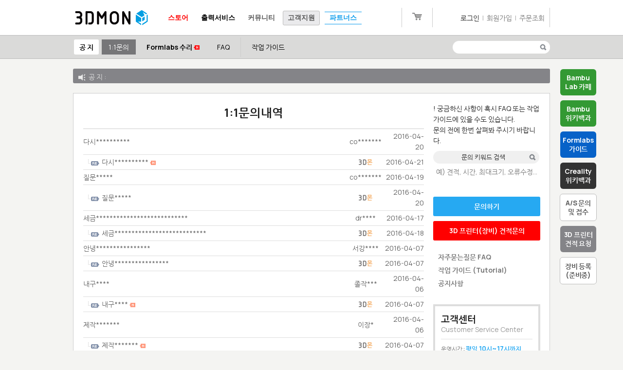

--- FILE ---
content_type: text/html; charset=utf-8
request_url: https://www.3dmon.co.kr/main/board.php?bo_table=qna&page=1&page=321
body_size: 12444
content:

<!DOCTYPE html PUBLIC "-//W3C//DTD XHTML 1.0 Transitional//EN" "https://www.w3.org/TR/xhtml1/DTD/xhtml1-transitional.dtd">
<html xmlns="https://www.w3.org/1999/xhtml" lang="ko" xml:lang="ko">
<head>
<meta http-equiv="X-UA-Compatible" content="IE=Edge"/>
<!--[if lte IE 6]>
<meta http-equiv="refresh" content="0; url=/ie6.html" />
<script type="text/javascript">
/* <![CDATA[ */
	window.top.location = '/ie6.html';
/* ]]> */
</script>
<![endif]-->

<!--[if lte IE 7]>
<div style="position: relative; clear: both; height: 75px; border: 1px solid #F90; background-color: #FED; text-align: center;">
	<div style="position: absolute; top: 3px; right: 3px;">
		<a href="#" onclick='javascript:this.parentNode.parentNode.style.display="none"; return false;'>
			<img src="http://www.ie6nomore.co.kr/images/code_images/ie6nomore-close.png" style="border: none;" alt="Close this notice" />
		</a>
	</div>
	<div style="width: 612px; margin: 0 auto; text-align: left; padding: 0 13px; overflow: hidden; color: #000;">
		<div style="float: left; width: 65px;">
			<img src="http://www.ie6nomore.co.kr/images/code_images/ie6nomore_warning.png" alt="Warning!" />
		</div>
		<div style="width: 255px; float: left; font-family: '나눔고딕', Nanum Gothic, 'Malgun Gothic', '맑은 고딕', Helvetica, Dotum;">
			<div style="font-size: 14px; font-weight: bold; margin-top: 7px;">오래된 브라우저</div>
			<div style="font-size: 12px; margin-top: 2px; line-height: 15px;">현재 사이트의 모든 기능을 이용하시려면, 최신 웹 브라우저로 업데이트해야합니다.</div>
		</div>
		<div style="width: 73px; float: left;">
			<a href="http://www.apple.com/kr/safari/download/" target="_blank">
				<img src="http://www.ie6nomore.co.kr/images/code_images/ie6nomore_safari.png" style="border: none;" alt="Get Safari" />
			</a>
		</div>
		<div style="width: 73px; float: left;">
			<a href="http://www.google.com/chrome" target="_blank">
				<img src="http://www.ie6nomore.co.kr/images/code_images/ie6nomore_chrome.png" style="border: none;" alt="Get Chrome" />
			</a>
		</div>
		<div style="width: 73px; float: left;">
			<a href="http://www.mozilla.org/firefox" target="_blank">
				<img src="http://www.ie6nomore.co.kr/images/code_images/ie6nomore_firefox.png" style="border: none;" alt="Get Firefox" />
			</a>
		</div>
		<div style="width: 73px; float: left;">
			<a href="http://windows.microsoft.com/ko-KR/internet-explorer/downloads/ie" target="_blank">
				<img src="http://www.ie6nomore.co.kr/images/code_images/ie6nomore_ie.png" style="border: none;" alt="Get Internet Explorer" />
			</a>
		</div>
	</div>
</div>

<link rel="stylesheet" type="text/css" href="./common/css/hack.css"/>
<![endif]-->

<meta http-equiv="Content-Type" content="application/xhtml+xml; charset=utf-8" />
<title>게시판 > 1:1문의</title>
<meta name="description" content="3D몬 - 3D 프린팅 전문 플랫폼" />
<meta name="keywords" content="3D몬, 3DMON, Bambu, BambuLab, 뱀부랩, 밤부랩, X1CC, X1C, P1SC, P1S, P1P, A1mini, Formlabs, 폼랩, 폼랩스, Form3, Form3B, Form3L, Form3BL, Fuse1, 레진, 레진탱크, 출력재질, 3D프린팅, 3D printing, RP, Rapid Prototype, 3d프린터, 3d프린트, 목업, 3차원, 3d print, mockup, mock-up, 피규어, 피규어제작, 시제품" />
<meta property="og:title" content="3DMON.co.kr" />
<meta property="og:type" content="Formlabs, Products" />
<meta property="og:url" content="https://www.3dmon.co.kr/main/board.php?bo_table=qna&page=1&page=321" />
<meta property="og:image" content="https://www.3dmon.co.kr/img/3dmon_thumb.jpg" />
<meta property="og:description" content="3D 프린팅 전문 플랫폼" />
<meta property="og:site_name" content="3dmon.co.kr" />
<meta property="fb:app_id" content="220328291358991"/>
<meta property="fb:admins" content="100002049018278" />
<link rel="shortcut icon" href="https://www.3dmon.co.kr/favicon.ico">
<link rel="apple-touch-icon" href="https://www.3dmon.co.kr/apple-touch-icon.png?ver=1.4"/>
<link rel="stylesheet" href="../css/season.css?ver=2.4" type="text/css">
<link rel="stylesheet" href="../css/style.css?ver=9.8.8" type="text/css">
<link rel="stylesheet" href="../css/slider.css?ver=1.7" type="text/css">
<script type="text/javascript" src="../js/jquery-1.4.2.min.js"></script>
<script type="text/javascript" src="../js/common.js?ver=1.1"></script>

</head>
<script type="text/javascript">
// 자바스크립트에서 사용하는 전역변수 선언
var g4_path      = "..";
var g4_main      = "main";
var g4_main_img   = "img";
var g4_url       = "https://www.3dmon.co.kr";
var g4_is_member = "";
var g4_is_admin  = "";
var g4_bo_table  = "qna";
var g4_sca       = "";
var g4_charset   = "utf-8";
var g4_cookie_domain = ".3dmon.co.kr";
var g4_is_gecko  = navigator.userAgent.toLowerCase().indexOf("gecko") != -1;
var g4_is_ie     = navigator.userAgent.toLowerCase().indexOf("msie") != -1;
</script>

<body topmargin="0" leftmargin="0"  bgcolor='#f4f4f2'>
<a name="g4_head"></a>

<style type="text/css">
.layer_mn {
	position:fixed;
	_position:absolute;
	left:0px;
	top:0px;
	width:100%;
	height:100%;
	display:none;
	z-index:10000;
}
.layer_mn .bg {
	position:absolute;
	left:0px;
	top:0px;
	width:100%;
	height:100%;
	background:#000000;
	filter:alpha(opacity=50);
	opacity:0.5;
	-moz-opacity:0.5;
}
.layer_mn .layer_area {
	position:absolute;
	width:640px;
	height:260px;
	left:50%;
	top:50%;
	background:#fff;
	padding:30px;
	border:4px solid #ddd;
	text-align:left;
}
.layer_mn .btn_etc {
	float:left;margin-bottom:10px;width:200px;height:40px;text-align:center;line-height:40px;font-size:14px;
}
</style>

<div id="warp">
	<!-- 상단 고정 -->
	<!-- 견적문의 분류 레이어 -->
	<div class="layer_mn">
		<div class="bg"></div>
		<div class="layer_area">
			<div style="float:left;width:220px;">
				<div style="height:190px;white-space:normal;line-height:26px;">
				<p class="blue" style="margin-bottom:12px;"><b>자동견적 시스템 이용이 가능한 경우</b></p>
				※ 가장 저렴하게 이용 가능<br>
				<b>- STL, OBJ, WRL, DAE, X3D형식의<br>
				파일이 준비된 경우<br>
				- 모델에 면처리 오류가 없는 경우<br>
				- 체적을 계산할 수 있는 모델의 경우</b>
				</div>
				<div onClick="location.href='../upload/upload.php';" class="btn btn_etc"><b>셀프견적</b></div>
			</div>
			<div style="float:left;width:220px;">
				<div style="height:190px;white-space:normal;line-height:26px;">
				<p style="margin-bottom:12px;color:red;"><b>주문이 가능한 견적서 요청 시 Only!</b></p>
				<b>- 치수가 기입된 도면이 준비된 경우<br>
				- 3D 모델링 데이터가 있는 경우<br>
				- STL형식 등으로 변환이 어려운 경우<br>
				- 자동견적 대상이 아닌 재질의 경우</b><br>
				<p style="margin:-2px 0 0 4px;">(예 : 실리콘, CNC 정밀가공, 도자기<br>
				&nbsp;등...)</p>
				</div>
				<div onClick="member_chk('../main/board.php?bo_table=custom');" class="btn_g btn_etc"><b>맞춤견적 문의</b></div>
			</div>
			<div style="float:left;width:200px;">
				<div style="height:140px;white-space:normal;line-height:26px;">
				<p class="blue" style="margin-bottom:12px;"><b>구체적인 도면이 준비되지 않은 경우</b></p>
				<b>- 스케치 정도만 준비되어 있는 경우
				- 견적과 상관없는 일반 문의의 경우<br>
				- 대략적인 사이즈 만으로 가격 문의<br>
				</b>
				</div>
				<div onClick="location.href='../page/sizequote.php';" class="btn1 btn_etc"><b>대략견적</b></div>
				<div onClick="location.href='../main/board.php?bo_table=qna';" class="btn1 btn_etc"><b>1:1문의</b></div>
			</div>
			<div style="both:clear;text-align:right;"><img id="layer_close" src="../img/icon_del.gif" border="0" align="absmiddle" style="padding:0;margin-top:10px;cursor:pointer;"></div>
		</div>
	</div>

	<!-- header -->
	<div id="header">
		<!-- header 상단 -->
		<div class="header">
			
<script type="text/javascript">
//<![CDATA[

/* 스크롤 배너 스크립트 */
var viewstart; // 위쪽 여백 (메뉴가 위에서 ''픽셀 떨어진 곳에 보여집니다) 
var viewscroll = 10; // 스크롤시 브라우저 위쪽과 떨어지는 거리
//var viewbottom = 10; // 스크롤시 마지막 바닥값
var quickbase = 137; // 스크롤 시작위치
var activatespeed = 10; 
var scrollspeed = 10; 
 
var quicktimer;
var quick_obj;

function refresh_quick(){
	var quickstartpoint;
	var quickendpoint;
	//bottomlimit = document.documentElement.scrollHeight - viewbottom; 
	quickstartpoint = parseInt(quick_obj.style.top, 10);
	quickendpoint = Math.max(document.documentElement.scrollTop, document.body.scrollTop) + viewscroll;
	if (quickendpoint < viewstart){
		quickendpoint = viewstart;
	}
	//if (quickendpoint > bottomlimit){
	//	quickendpoint = bottomlimit;
	//}
	if (quickstartpoint != quickendpoint){
		stmnScrollAmount = Math.ceil( Math.abs( quickendpoint - quickstartpoint ) / scrollspeed );
		quick_obj.style.top = parseInt(quick_obj.style.top, 10) + ( ( quickendpoint < quickstartpoint ) ? -stmnScrollAmount : stmnScrollAmount );
	}
	quicktimer = setTimeout("refresh_quick();", activatespeed);
}

function ScrollTop(){
	self.window.scroll(0,0);
}
//]]>

</script>

<style type="text/css">
.overlap{ z-index:999; }
.normlap{ position:relative; }
#sBanner .bbtn {
	display:flex;
	align-items:center;
	justify-content:center;
	font-size:14px;
	line-height:18px;
	letter-spacing:-0.2px;
	border-radius:6px;
	cursor:pointer;
}
#sBanner .connect {
	opacity:0.8;
	position:fixed;
	z-index:999;
	bottom:150px;
	left:0px;
}
#sBanner .nav {
	opacity:0.8;
	position:fixed;
	z-index:999;
	bottom:50px;
	right:50px;
	display:none;
}
</style>

<!-- 사이드 배너 시작 -->
<div id="sBanner" class="normlap">
	<div style="position:absolute;left:1000px;top:142px;">
		<table width="100%" border="0" cellpadding="0" cellspacing="0">
			<tr>
				<td>
				<div><div onClick="window.open('../banner/link.php?bn_id=15', '_blank');" class="bbtn btn_bl" style="width:74px;height:54px;"><b>Bambu<br>Lab 카페</b></div></div><div style="margin-top:10px;"><div onClick="window.open('../banner/link.php?bn_id=18', '_blank');" class="bbtn btn_bl" style="width:74px;height:54px;"><b>Bambu<br> 위키백과</b></div></div><div style="margin-top:10px;"><div onClick="window.open('../banner/link.php?bn_id=17', '_blank');" class="bbtn btn_fm" style="width:74px;height:54px;"><b>Formlabs<br>가이드</b></div></div><div style="margin-top:10px;"><div onClick="window.open('../banner/link.php?bn_id=20', '_blank');" class="bbtn btn_b" style="width:74px;height:54px;"><b>Creality<br> 위키백과</b></div></div><div style="margin-top:10px;"><div onClick="window.open('../banner/link.php?bn_id=19', '_blank');" class="bbtn btn_w" style="width:74px;height:54px;"><b>A/S 문의<br>및 접수</b></div></div><div style="margin-top:10px;"><div onClick="window.open('../banner/link.php?bn_id=16', '_blank');" class="bbtn btn_g" style="width:74px;height:54px;"><b>3D 프린터<br>견적 요청</b></div></div><div style="margin-top:10px;"><div onClick="window.open('../banner/link.php?bn_id=9', '_blank');" class="bbtn btn_w" style="width:74px;height:54px;"><b>장비 등록<br>(준비중)</b></div></div>				</td>
			</tr>
		</table>
	</div>
	
	<div style="position:absolute;left:-114px;top:142px;">
		<table width="100%" border="0" cellpadding="0" cellspacing="0">
			<tr>
				<td>
								</td>
			</tr>
		</table>
	</div>
	
	
	<!-- 스크롤 navi 시작 -->
	<div id="fixed_navi" class="nav">
		<table width="100%" border="0" cellpadding="0" cellspacing="0">
			<tr>
				<td><img src="../banner/img/side_navi.gif" border="0" align="absmiddle" name="sidem" usemap="#side_navi"></td>
			</tr>
		</table>
		<map name="side_navi">
			<area shape="rect" href="#g4_head" alt="up" coords="0,0,47,31" onmouseover="if(document.images) sidem.src='../banner/img/side_navi1.gif'" onmouseout="if(document.images) sidem.src='../banner/img/side_navi.gif'" onFocus="blur();">
			<area shape="rect" href="#g4_tail" alt="down" coords="0,32,47,63" onmouseover="if(document.images) sidem.src='../banner/img/side_navi2.gif'" onmouseout="if(document.images) sidem.src='../banner/img/side_navi.gif'" onFocus="blur();">
		</map>
	</div>
	<!-- 스크롤 navi 끝 -->
</div>

<!-- 사이드 배너 끝 -->

<script language='javascript'>
$(document).ready(function(){
	$(window).scroll(function() {
		if ($(this).scrollTop() > 50) { // 레이어가 나타나기 시작할 스크롤높이
			$("#fixed_navi").fadeIn();
		} else {
			$("#fixed_navi").fadeOut();
		}
	});
	
	$("area[href='#g4_head']").click(function() {
		$("html, body").animate({ scrollTop: 0 }, 600);
		return false;
	});

	$("area[href='#g4_tail']").click(function() {
		$("html, body").animate({ scrollTop: $(document).height() + "px" }, 600);
		return false;
	});
});
</script>
			<div class="logoTop">
				<div class="top_logo">
				<a href="../" class="text_hid" title="3DMON.co.kr" onFocus="this.blur()">3DMON.co.kr</a>
				</div>
			</div>
			
			<ul id="hd_menu1">
				<li onClick="location.href='../shop/';" class="shop">스토어</li>
				<li onClick="location.href='../printing/';" class="print">출력서비스</li>
				<li onClick="location.href='../page/community.php';">커뮤니티</li>
				<li class="active" onClick="location.href='../page/support.php';">고객지원</li>
				<li onClick="location.href='../member/partners.php';" class="partner">파트너스</li>
			</ul>
			
			<div id="loginTop">

				<div class="isGuest">
					<div style="width:63px;" onclick="window.location.replace('../order/cart.php');" style="cursor:pointer;" title="장바구니">
						<div id="viewCnt_layer0" class="cntLayer"><div style="right:1px;"><span id="viewCnt0"></span></div></div><!-- 장바구니 풍선 -->
						<a href="javascript:;" onFocus="this.blur()"><img src="../img/icon_cart.png" align="absmiddle"></a>
					</div>
					<div style="width:241px;">
<style type="text/css">
a.login_p:link, a.login_p:visited, a.login_p:active { color: #777777; text-decoration: none; }
a.login_p:hover { color: #AAAAAA; text-decoration: none; }
.layer {
	position:fixed;
	_position:absolute;
	left:0px;
	top:0px;
	width:100%;
	height:100%;
	display:none;
	z-index:10000;
}
.layer .bg {
	position:absolute;
	left:0px;
	top:0px;
	width:100%;
	height:100%;
	background:#000000;
	filter:alpha(opacity=50);
	opacity:0.5;
	-moz-opacity:0.5;
}
.layer .layer_area {
	position:absolute;
	width:323px;
	height:400px;
	left:50%;
	top:50%;
	background:#fff;
	padding:10px 20px 20px 20px;
	border:4px solid #ddd;
	text-align:left;
	line-height:140%;
}
.layer .layer_area p {
	margin:10px 0 0 0;
	padding:0;
}
.layer_area input.ed {
	width:301px;
	height:20px;
	padding:10px;
	border:1px solid #9A9A9A;
	border-radius:3px;
	-moz-border-radius:3px;
	-webkit-border-radius:3px;
	-khtml-border-radius:3px;
	font-size:11pt;
	ime-mode:disabled;
}
.layer_area input.ed_focus {
	width:301px;
	height:20px;
	padding:10px;
	border:1px solid #79B6F1;
	border-radius:3px;
	-moz-border-radius:3px;
	-webkit-border-radius:3px;
	-khtml-border-radius:3px;
	font-size:11pt;
	ime-mode:disabled;
}
.btn_social {
	display:inline-block;
	width:100%;
	font-size:14px;
	line-height:32px;
	text-align:center;
	color:#777777;
	padding:3px;
	border-radius:3px;
	box-sizing:border-box;
	border:1px solid #bbbbbb;
	margin-bottom:10px;
}
.btn_fb {
	float:left;
	cursor:pointer;
	display:inline-block;
	width:104px;
	font-size:14px;
	line-height:32px;
	text-align:center;
	padding:4px 8px;
	border-radius:3px;
	box-sizing:border-box;
	background-color:#5781d7;
	border-color:#5781d7;
	margin-right:8px;
}
.btn_na {
	float:left;
	cursor:pointer;
	display:inline-block;
	width:101px;
	font-size:14px;
	line-height:32px;
	text-align:center;
	padding:4px 8px;
	border-radius:3px;
	box-sizing:border-box;
	background-color:#1ec800;
	border-color:#1ec800;
	margin-right:8px;
}
.btn_gl {
	float:left;
	cursor:pointer;
	display:inline-block;
	width:101px;
	font-size:14px;
	line-height:32px;
	text-align:center;
	padding:4px 8px;
	border-radius:3px;
	box-sizing:border-box;
	background-color:#dc4a3d;
	border-color:#dc4a3d;
}
</style>
<script type="text/javascript" src="../js/capslock.js"></script>
<div style="padding-right:10px;text-align:right;">
	<a onclick="javascript:;" id="layer_open" class="login_p" style="cursor:pointer;">로그인</a>&nbsp;
	<font color="#aaaaaa">|</font>&nbsp;&nbsp;<a href="../member/signup.php" class="login_p">회원가입</a>&nbsp;
	<font color="#aaaaaa">|</font>&nbsp;&nbsp;<a href="../order/order_history.php" class="login_p">주문조회</a>
</div>
<!-- 로그인 Layer 시작 -->
<div class="layer">
	<div class="bg"></div>
	<div class="layer_area" id="loginLayer">
		<!-- 로그인 -->
		<form id="flogin" name="flogin" method="post" onsubmit="return flogin_submit(this);" autocomplete="off">
		<input type="hidden" name="url"           value="https://www.3dmon.co.kr/main/board.php?bo_table=qna&page=1&page=321">
		<input type="hidden" name="id_save"       value="1">
			<p style="font-size:14pt;color:#555555;"><b>로그인</b><font style="font-size:11pt;color:#999999;">&nbsp;&nbsp;|&nbsp;&nbsp;<a href="../member/signup.php" class="login_p">회원가입</a></font></p>
			<p style="height:4px;"></p>
			<div onclick="login_fb();" class="btn_fb"><span style="float:left;"><img src="/img/btn_fb.png" border="0" align="absmiddle"></span><span style="padding-right:4px;color:#ffffff;"><b>페이스북</b></span></div>
			<div onclick="login_na();" class="btn_na"><span style="float:left;"><img src="/img/btn_na.png" border="0" align="absmiddle"></span><span style="padding-right:4px;color:#ffffff;"><b>네이버</b></span></div>
			<div onclick="login_gl();" class="btn_gl"><span style="float:left;"><img src="/img/btn_gl.png" border="0" align="absmiddle"></span><span style="padding-right:2px;color:#ffffff;"><b>구글 +</b></span></div>
			<p style="height:10px;border-bottom:2px solid #dcdcdc;clear:both;"></p>
			<p style="font-size:14px;color:#555555;"><b>이메일 로그인</b></p>
			<p style="margin-top:14px;">이메일 주소<br>
			<input type="text" name="mb_id" id="login_mb_id" class="ed" onblur="this.className='ed'" onfocus="this.className='ed_focus'" maxlength="40" itemname="아이디" value="" tabindex="1"><br>
			</p>
			<p>비밀번호&nbsp;&nbsp;&nbsp;<a href="javascript:;" onclick="win_password_lost();">[ 비밀번호를 잊으셨나요? ]</a><br>
			<input class="ed" onblur="this.className='ed'" onfocus="this.className='ed_focus'" type="password" name="mb_password" id="login_mb_password" maxlength="20" itemname="패스워드" onKeyPress="check_capslock(event, 'login_mb_password');" tabindex="2"><br>
			</p>
			<p><input type="checkbox" id="auto_login" name="auto_login" value="1" tabindex="3"> 기억하기</p>
			<p style="margin-top:14px;"><input type="submit" value="로그인" class="btn" style="width:100%;height:40px;font-weight:bold;" tabindex="4"></p>
			<p style="text-align:right;"><img id="layer_close" src="../img/icon_del.gif" border="0" align="absmiddle" style="padding:0;cursor:pointer;"></p>
		</form>
	</div>
</div>
<!-- 로그인 Layer 끝 -->

<script type="text/javascript">
function flogin_submit(f) {
	if (!f.mb_id.value) {
		alert("아이디(이메일)를 입력해 주세요.");
		f.mb_id.focus();
		return false;
	}

	if (!f.mb_password.value) {
		alert("비밀번호를 입력해 주세요.");
		f.mb_password.focus();
		return false;
	}
f.action = 'https://www.3dmon.co.kr/member/login_check.php';	return true;
}
</script>

<script type="text/javascript">
function login_fb() {
	window.location = "https://www.facebook.com/v2.8/dialog/oauth?client_id=1840685712869803&redirect_uri=https%3A%2F%2Fwww.3dmon.co.kr%2Fmember%2Fsignup_fb_callback.php&scope=public_profile%2Cuser_birthday%2Cemail&state=fba231f7cabf070a780e84f47d0a3774";
}
function login_na() {
	window.location = "https://nid.naver.com/oauth2.0/authorize?response_type=code&client_id=oM0eLIilxebBvdqqoz5V&redirect_uri=https%3A%2F%2Fwww.3dmon.co.kr%2Fmember%2Fsignup_na_callback.php&state=fba231f7cabf070a780e84f47d0a3774";
}
function login_gl() {
	window.location = "https://accounts.google.com/o/oauth2/auth?client_id=143837411078-6ulsnkrq0p0tgcf9dicf0k5htt093tab.apps.googleusercontent.com&redirect_uri=https%3A%2F%2Fwww.3dmon.co.kr%2Fmember%2Fsignup_gl_callback.php&response_type=code&state=fba231f7cabf070a780e84f47d0a3774&scope=https%3A%2F%2Fwww.googleapis.com%2Fauth%2Fplus.login+https%3A%2F%2Fwww.googleapis.com%2Fauth%2Fuserinfo.email+https%3A%2F%2Fwww.googleapis.com%2Fauth%2Fuserinfo.profile";
}
function login_wait() {
	alert("준비중입니다.");
}
function layer_open(el){
	$('.layer').fadeIn("slow", function() {
	$("#flogin :input[name='mb_id']").focus();
	});
	var temp = $('#loginLayer');
	if (temp.outerHeight() < $(document).height() ) temp.css('margin-top', '-'+temp.outerHeight()/2+'px');
	else temp.css('top', '0px');
	if (temp.outerWidth() < $(document).width() ) temp.css('margin-left', '-'+temp.outerWidth()/2+'px');
	else temp.css('left', '0px');
}
$('#layer_open').click(function(){
	layer_open('loginLayer');
});
$('.layer .bg').click(function(){
	$('.layer').fadeOut();
});
$('.layer #layer_close').click(function(){
	$('.layer').fadeOut();
});
</script>
</div>
					<div style="width:1px;"></div><!-- 마지막 구분선 -->
				</div>
			</div>
			
			<div id="nav_search">
				<div class="navSearch">
				<form name="fsearchbox" method="get" onsubmit="return fsearchbox_submit(this);">
					<input type="hidden" name="sfl" value="wr_subject||wr_content">
					<input type="hidden" name="sop" value="and">
					<div style="width:200px;background:url(../img/search_bg.png);">
					<input type="text" name="stx" value="" onclick="this.value=''" class="main_stx"><input type="image" src="../img/search_btn.png" align="absmiddle" style="padding:0;">
					</div>
				</form>
				</div>
			</div>
		</div>
	</div>
	
	
	<!-- sub 메뉴 -->
	<div id="mainNav">
		<ul class="mainNav">
			<li onClick="location.href='../main/board.php?bo_table=notice';" class="hlight"><b>공 지</b></li>
			<li onClick="location.href='../main/board.php?bo_table=qna';" class="active">1:1문의</li>
			<li onClick="location.href='../main/board.php?bo_table=as';"><b>Formlabs 수리</b> <img src='/img/icon_new.gif' border=0></li>
			<li onClick="location.href='../main/board.php?bo_table=faq';">FAQ</li>
			<div style="float:left;margin:-4px 4px 0 4px;width:1px;height:40px;background:#ccc;"></div>
			<li onClick="location.href='../main/board.php?bo_table=tutorial';">작업 가이드</li>
		</ul>
	</div>
	

<script type="text/javascript">
function fsearchbox_submit(f)
{
    if (f.stx.value.length < 2) {
        alert("검색어는 두글자 이상 입력하십시오.");
        f.stx.select();
        f.stx.focus();
        return false;
    }

    // 검색에 많은 부하가 걸리는 경우 이 주석을 제거하세요.
    var cnt = 0;
    for (var i=0; i<f.stx.value.length; i++) {
        if (f.stx.value.charAt(i) == ' ')
            cnt++;
    }

    if (cnt > 1) {
        alert("빠른 검색을 위하여 검색어에 공백은 한개만 입력할 수 있습니다.");
        f.stx.select();
        f.stx.focus();
        return false;
    }

    f.action = "../main/search.php";
    return true;
}

function member_chk(href) {
		if (href == '../main/my_model.php') {
		alert("회원전용 서비스입니다.\n회원이시라면 로그인 후 이용해 주시기 바랍니다.\n\n[견적예시] 페이지로 이동합니다.");
		window.location.replace("../main/board.php?bo_table=model&sample=y");
	} else {
		alert("회원전용 서비스입니다.\n회원이시라면 로그인 후 이용해 주시기 바랍니다.");
		window.location.replace("../member/signup.php");
	}
	}

$(document).ready(function(){
	$('#headerGuide').click(function(){
		if ($('.headerSlide').is(':visible')) { closeWin(); }
		else openWin();
	});
	$("#bodyMask, #header_close").click(function() {
		closeWin();
	});
	
	function openWin() {
		$('#bodyMask').fadeIn('slow',function() {
			$('.headerSlide').slideDown('slow');
			document.getElementsByTagName('video')[0].volume = 0.3;
		});
	}
	function closeWin() {
		$('video')[0].pause();
		$('.headerSlide').slideUp('slow',function() {
			$('#bodyMask').fadeOut('slow',function() {
				$('.headerSlide').hide();
			});
		});
	}
});

function shopNav(n) {
	if ($('#subNav'+n).is(':hidden')) {
		$('#subNav'+n+' .hide').hide();
		$('.subNav').hide();
		$('#subNav'+n).show(0, function() {
			$('#subNav'+n+' .hide').slideDown(250);
		});
	}
}

function layer_on1(){
	$('.layer_mn').fadeIn();
	var temp = $('.layer_mn .layer_area');
	if (temp.outerHeight() < $(document).height() ) temp.css('margin-top', '-'+temp.outerHeight()/2+'px');
	else temp.css('top', '0px');
	if (temp.outerWidth() < $(document).width() ) temp.css('margin-left', '-'+temp.outerWidth()/2+'px');
	else temp.css('left', '0px');
}

$('.layer_mn .bg').click(function(){
	$('.layer_mn').fadeOut();
});
$('.layer_mn #layer_close').click(function(){
	$('.layer_mn').fadeOut();
});
$(document).keyup(function(e) {
	if (e.keyCode == 27) {
		$('.layer_mn').fadeOut();
		$('.layer').fadeOut();
	}
})

window.fbAsyncInit = function() {
	FB.init({
		appId      : '1163347240351889',
		xfbml      : true,
		version    : 'v2.5'
	});
};

(function(d, s, id){
     var js, fjs = d.getElementsByTagName(s)[0];
     if (d.getElementById(id)) {return;}
     js = d.createElement(s); js.id = id;
     js.src = "//connect.facebook.net/en_US/sdk.js";
     fjs.parentNode.insertBefore(js, fjs);
 }(document, 'script', 'facebook-jssdk'));
</script>

	<!-- 메인 컨텐츠 시작 -->
	<div id="main">
		<div class="main_top">
			<div class="ln_notice">
<script type="text/javascript"> 
var headline_count;
var old_headline = 0;
var current_headline = 0;
 
$(document).ready(function() {
	headline_count = $('.items').length;
	$('.items:eq(' + current_headline + ')').css('top', '0px');
});
</script>

<style type="text/css">
.ticker {
	position:relative;
	text-align:left;
	overflow:hidden;
	color:#777;
}
.items {
	position:absolute;
	top:28px;
}
</style>

<div class="ticker"><a href="../main/board.php?bo_table=notice" onFocus="this.blur()"><img src="../img/icon_notice.png" align="absmiddle"> <font color="#DDDDDD">&nbsp;공 지 :&nbsp;</font></a>
	<span class="items"><a href="../main/board.php?bo_table=notice&no=#" style="color:#FFF;"></a></span>
</div>
</div>
		</div>
		<div class="main">
<div id='main_wrap'><script type="text/javascript" src="../js/sideview.js"></script>

<style type="text/css">
#navlist li { text-align:left; }
.board_button { width:700px; clear:both; margin:10px 0 0 0; }

.board_page { width:700px; clear:both; text-align:center; margin:3px 0 0 0; font-size:11pt; }
.board_page a:link { color:#777; }
.board_search { width:220px; height:26px; text-align:center; padding-bottom:6px; background:url('../img/search_bg.gif') no-repeat; }
.board_search .stx { width:170px; height:22px; line-height:18px; text-align:center; background:transparent; border:0; padding:0; margin-left:16px; }
</style>

<!-- 1:1문의 메인 시작 -->
<div style="width:700px;float:left;margin:20px 0 0 20px;padding:0;text-align:left;">
	<p style="text-align:center;font-size:24px;"><b>1:1문의내역</b></p>
	<table width="100%" border="0" cellspacing="0" cellpadding="0" style="margin-top:14px;border-top:1px solid #CCCCCC;"></td>
		<form name="fboardlist" method="post">
		<input type='hidden' name='bo_table' value='qna'>
		<input type='hidden' name='sfl'  value=''>
		<input type='hidden' name='stx'  value=''>
		<input type='hidden' name='spt'  value=''>
		<input type='hidden' name='page' value='321'>
		<input type='hidden' name='sw'   value=''>


		<tr>
			<td style="padding:4px 0;">
				<table width="100%" border="0" cellspacing="0" cellpadding="0">
					<tr style = 'opacity:0.7;'>
						<td style='word-break:break-all;'>
						 						다시**********&nbsp;						</td>
						<td></td>
						<td width="80" align="center">
co*******						</td>
						<td width="80" align="right" style="style = 'opacity:0.7;'">2016-04-20</td>
					</tr>
				</table>
			</td>
		</tr>
		<tr>
			<td height="1" bgcolor="#DDDDDD"></td>
		</tr>

		<tr>
			<td style="padding:4px 0;">
				<table width="100%" border="0" cellspacing="0" cellpadding="0">
					<tr style = 'opacity:0.7;'>
						<td style='word-break:break-all;'>
						 &nbsp;&nbsp;  <img src='../skin/board/qna/img/icon_reply.gif' align='absmiddle'>						다시**********&nbsp;<img src='../skin/board/qna/img/icon_new.gif' align='absmiddle'>						</td>
						<td></td>
						<td width="80" align="center">
						<img src="../img/3dmon_icon.png" border="0" align="absmiddle">
						</td>
						<td width="80" align="right" style="style = 'opacity:0.7;'">2016-04-21</td>
					</tr>
				</table>
			</td>
		</tr>
		<tr>
			<td height="1" bgcolor="#DDDDDD"></td>
		</tr>

		<tr>
			<td style="padding:4px 0;">
				<table width="100%" border="0" cellspacing="0" cellpadding="0">
					<tr style = 'opacity:0.7;'>
						<td style='word-break:break-all;'>
						 						질문*****&nbsp;						</td>
						<td></td>
						<td width="80" align="center">
co*******						</td>
						<td width="80" align="right" style="style = 'opacity:0.7;'">2016-04-19</td>
					</tr>
				</table>
			</td>
		</tr>
		<tr>
			<td height="1" bgcolor="#DDDDDD"></td>
		</tr>

		<tr>
			<td style="padding:4px 0;">
				<table width="100%" border="0" cellspacing="0" cellpadding="0">
					<tr style = 'opacity:0.7;'>
						<td style='word-break:break-all;'>
						 &nbsp;&nbsp;  <img src='../skin/board/qna/img/icon_reply.gif' align='absmiddle'>						질문*****&nbsp;						</td>
						<td></td>
						<td width="80" align="center">
						<img src="../img/3dmon_icon.png" border="0" align="absmiddle">
						</td>
						<td width="80" align="right" style="style = 'opacity:0.7;'">2016-04-20</td>
					</tr>
				</table>
			</td>
		</tr>
		<tr>
			<td height="1" bgcolor="#DDDDDD"></td>
		</tr>

		<tr>
			<td style="padding:4px 0;">
				<table width="100%" border="0" cellspacing="0" cellpadding="0">
					<tr style = 'opacity:0.7;'>
						<td style='word-break:break-all;'>
						 						세금***************************&nbsp;						</td>
						<td></td>
						<td width="80" align="center">
dr****						</td>
						<td width="80" align="right" style="style = 'opacity:0.7;'">2016-04-17</td>
					</tr>
				</table>
			</td>
		</tr>
		<tr>
			<td height="1" bgcolor="#DDDDDD"></td>
		</tr>

		<tr>
			<td style="padding:4px 0;">
				<table width="100%" border="0" cellspacing="0" cellpadding="0">
					<tr style = 'opacity:0.7;'>
						<td style='word-break:break-all;'>
						 &nbsp;&nbsp;  <img src='../skin/board/qna/img/icon_reply.gif' align='absmiddle'>						세금***************************&nbsp;						</td>
						<td></td>
						<td width="80" align="center">
						<img src="../img/3dmon_icon.png" border="0" align="absmiddle">
						</td>
						<td width="80" align="right" style="style = 'opacity:0.7;'">2016-04-18</td>
					</tr>
				</table>
			</td>
		</tr>
		<tr>
			<td height="1" bgcolor="#DDDDDD"></td>
		</tr>

		<tr>
			<td style="padding:4px 0;">
				<table width="100%" border="0" cellspacing="0" cellpadding="0">
					<tr style = 'opacity:0.7;'>
						<td style='word-break:break-all;'>
						 						안녕****************&nbsp;						</td>
						<td></td>
						<td width="80" align="center">
서강****						</td>
						<td width="80" align="right" style="style = 'opacity:0.7;'">2016-04-07</td>
					</tr>
				</table>
			</td>
		</tr>
		<tr>
			<td height="1" bgcolor="#DDDDDD"></td>
		</tr>

		<tr>
			<td style="padding:4px 0;">
				<table width="100%" border="0" cellspacing="0" cellpadding="0">
					<tr style = 'opacity:0.7;'>
						<td style='word-break:break-all;'>
						 &nbsp;&nbsp;  <img src='../skin/board/qna/img/icon_reply.gif' align='absmiddle'>						안녕****************&nbsp;						</td>
						<td></td>
						<td width="80" align="center">
						<img src="../img/3dmon_icon.png" border="0" align="absmiddle">
						</td>
						<td width="80" align="right" style="style = 'opacity:0.7;'">2016-04-07</td>
					</tr>
				</table>
			</td>
		</tr>
		<tr>
			<td height="1" bgcolor="#DDDDDD"></td>
		</tr>

		<tr>
			<td style="padding:4px 0;">
				<table width="100%" border="0" cellspacing="0" cellpadding="0">
					<tr style = 'opacity:0.7;'>
						<td style='word-break:break-all;'>
						 						내구****&nbsp;						</td>
						<td></td>
						<td width="80" align="center">
졸작***						</td>
						<td width="80" align="right" style="style = 'opacity:0.7;'">2016-04-06</td>
					</tr>
				</table>
			</td>
		</tr>
		<tr>
			<td height="1" bgcolor="#DDDDDD"></td>
		</tr>

		<tr>
			<td style="padding:4px 0;">
				<table width="100%" border="0" cellspacing="0" cellpadding="0">
					<tr style = 'opacity:0.7;'>
						<td style='word-break:break-all;'>
						 &nbsp;&nbsp;  <img src='../skin/board/qna/img/icon_reply.gif' align='absmiddle'>						내구****&nbsp;<img src='../skin/board/qna/img/icon_new.gif' align='absmiddle'>						</td>
						<td></td>
						<td width="80" align="center">
						<img src="../img/3dmon_icon.png" border="0" align="absmiddle">
						</td>
						<td width="80" align="right" style="style = 'opacity:0.7;'">2016-04-07</td>
					</tr>
				</table>
			</td>
		</tr>
		<tr>
			<td height="1" bgcolor="#DDDDDD"></td>
		</tr>

		<tr>
			<td style="padding:4px 0;">
				<table width="100%" border="0" cellspacing="0" cellpadding="0">
					<tr style = 'opacity:0.7;'>
						<td style='word-break:break-all;'>
						 						제작*******&nbsp;						</td>
						<td></td>
						<td width="80" align="center">
이장*						</td>
						<td width="80" align="right" style="style = 'opacity:0.7;'">2016-04-06</td>
					</tr>
				</table>
			</td>
		</tr>
		<tr>
			<td height="1" bgcolor="#DDDDDD"></td>
		</tr>

		<tr>
			<td style="padding:4px 0;">
				<table width="100%" border="0" cellspacing="0" cellpadding="0">
					<tr style = 'opacity:0.7;'>
						<td style='word-break:break-all;'>
						 &nbsp;&nbsp;  <img src='../skin/board/qna/img/icon_reply.gif' align='absmiddle'>						제작*******&nbsp;<img src='../skin/board/qna/img/icon_new.gif' align='absmiddle'>						</td>
						<td></td>
						<td width="80" align="center">
						<img src="../img/3dmon_icon.png" border="0" align="absmiddle">
						</td>
						<td width="80" align="right" style="style = 'opacity:0.7;'">2016-04-07</td>
					</tr>
				</table>
			</td>
		</tr>
		<tr>
			<td height="1" bgcolor="#DDDDDD"></td>
		</tr>

		<tr>
			<td style="padding:4px 0;">
				<table width="100%" border="0" cellspacing="0" cellpadding="0">
					<tr style = 'opacity:0.7;'>
						<td style='word-break:break-all;'>
						 						문의&nbsp;						</td>
						<td></td>
						<td width="80" align="center">
el***						</td>
						<td width="80" align="right" style="style = 'opacity:0.7;'">2016-04-05</td>
					</tr>
				</table>
			</td>
		</tr>
		<tr>
			<td height="1" bgcolor="#DDDDDD"></td>
		</tr>

		<tr>
			<td style="padding:4px 0;">
				<table width="100%" border="0" cellspacing="0" cellpadding="0">
					<tr style = 'opacity:0.7;'>
						<td style='word-break:break-all;'>
						 &nbsp;&nbsp;  <img src='../skin/board/qna/img/icon_reply.gif' align='absmiddle'>						문의&nbsp;<img src='../skin/board/qna/img/icon_new.gif' align='absmiddle'>						</td>
						<td></td>
						<td width="80" align="center">
						<img src="../img/3dmon_icon.png" border="0" align="absmiddle">
						</td>
						<td width="80" align="right" style="style = 'opacity:0.7;'">2016-04-06</td>
					</tr>
				</table>
			</td>
		</tr>
		<tr>
			<td height="1" bgcolor="#DDDDDD"></td>
		</tr>

		<tr>
			<td style="padding:4px 0;">
				<table width="100%" border="0" cellspacing="0" cellpadding="0">
					<tr style = 'opacity:0.7;'>
						<td style='word-break:break-all;'>
						 						문의&nbsp;						</td>
						<td></td>
						<td width="80" align="center">
el***						</td>
						<td width="80" align="right" style="style = 'opacity:0.7;'">2016-04-05</td>
					</tr>
				</table>
			</td>
		</tr>
		<tr>
			<td height="1" bgcolor="#DDDDDD"></td>
		</tr>

		<tr>
			<td style="padding:4px 0;">
				<table width="100%" border="0" cellspacing="0" cellpadding="0">
					<tr style = 'opacity:0.7;'>
						<td style='word-break:break-all;'>
						 &nbsp;&nbsp;  <img src='../skin/board/qna/img/icon_reply.gif' align='absmiddle'>						문의&nbsp;<img src='../skin/board/qna/img/icon_new.gif' align='absmiddle'>						</td>
						<td></td>
						<td width="80" align="center">
						<img src="../img/3dmon_icon.png" border="0" align="absmiddle">
						</td>
						<td width="80" align="right" style="style = 'opacity:0.7;'">2016-04-06</td>
					</tr>
				</table>
			</td>
		</tr>
		<tr>
			<td height="1" bgcolor="#DDDDDD"></td>
		</tr>

		<tr>
			<td style="padding:4px 0;">
				<table width="100%" border="0" cellspacing="0" cellpadding="0">
					<tr style = 'opacity:0.7;'>
						<td style='word-break:break-all;'>
						 						재료***********&nbsp;						</td>
						<td></td>
						<td width="80" align="center">
rh******						</td>
						<td width="80" align="right" style="style = 'opacity:0.7;'">2016-04-05</td>
					</tr>
				</table>
			</td>
		</tr>
		<tr>
			<td height="1" bgcolor="#DDDDDD"></td>
		</tr>

		<tr>
			<td style="padding:4px 0;">
				<table width="100%" border="0" cellspacing="0" cellpadding="0">
					<tr style = 'opacity:0.7;'>
						<td style='word-break:break-all;'>
						 &nbsp;&nbsp;  <img src='../skin/board/qna/img/icon_reply.gif' align='absmiddle'>						재료***********&nbsp;						</td>
						<td></td>
						<td width="80" align="center">
						<img src="../img/3dmon_icon.png" border="0" align="absmiddle">
						</td>
						<td width="80" align="right" style="style = 'opacity:0.7;'">2016-04-05</td>
					</tr>
				</table>
			</td>
		</tr>
		<tr>
			<td height="1" bgcolor="#DDDDDD"></td>
		</tr>

		<tr>
			<td style="padding:4px 0;">
				<table width="100%" border="0" cellspacing="0" cellpadding="0">
					<tr style = 'opacity:0.7;'>
						<td style='word-break:break-all;'>
						 						3D************************&nbsp;						</td>
						<td></td>
						<td width="80" align="center">
lp*****						</td>
						<td width="80" align="right" style="style = 'opacity:0.7;'">2016-04-04</td>
					</tr>
				</table>
			</td>
		</tr>
		<tr>
			<td height="1" bgcolor="#DDDDDD"></td>
		</tr>

		<tr>
			<td style="padding:4px 0;">
				<table width="100%" border="0" cellspacing="0" cellpadding="0">
					<tr style = 'opacity:0.7;'>
						<td style='word-break:break-all;'>
						 &nbsp;&nbsp;  <img src='../skin/board/qna/img/icon_reply.gif' align='absmiddle'>						3D************************&nbsp;<img src='../skin/board/qna/img/icon_new.gif' align='absmiddle'>						</td>
						<td></td>
						<td width="80" align="center">
						<img src="../img/3dmon_icon.png" border="0" align="absmiddle">
						</td>
						<td width="80" align="right" style="style = 'opacity:0.7;'">2016-04-04</td>
					</tr>
				</table>
			</td>
		</tr>
		<tr>
			<td height="1" bgcolor="#DDDDDD"></td>
		</tr>
		</form>
	</table>


    <!-- 페이지 -->
    <div class="board_page">
                        <a href='./board.php?bo_table=qna&page=321&page=1'><img src='../skin/board/qna/img/page_begin.gif' border='0' align='absmiddle' title='처음'></a> &nbsp;<a href='./board.php?bo_table=qna&page=321&page=320'><img src='../skin/board/qna/img/page_prev.gif' border='0' align='absmiddle' title='이전'></a> &nbsp;<span style="color:#000; font-size:13pt; text-decoration:underline;">321</span>  &nbsp;<a href='./board.php?bo_table=qna&page=321&page=322'><span>322</span></a> &nbsp;<a href='./board.php?bo_table=qna&page=321&page=323'><span>323</span></a> &nbsp;<a href='./board.php?bo_table=qna&page=321&page=324'><span>324</span></a> &nbsp;<a href='./board.php?bo_table=qna&page=321&page=325'><span>325</span></a> &nbsp;<a href='./board.php?bo_table=qna&page=321&page=326'><span>326</span></a> &nbsp;<a href='./board.php?bo_table=qna&page=321&page=327'><span>327</span></a> &nbsp;<a href='./board.php?bo_table=qna&page=321&page=328'><span>328</span></a> &nbsp;<a href='./board.php?bo_table=qna&page=321&page=329'><span>329</span></a> &nbsp;<a href='./board.php?bo_table=qna&page=321&page=330'><span>330</span></a> &nbsp;<a href='./board.php?bo_table=qna&page=321&page=331'><img src='../skin/board/qna/img/page_next.gif' border='0' align='absmiddle' title='다음'></a> &nbsp;<a href='./board.php?bo_table=qna&page=321&page=421'><img src='../skin/board/qna/img/page_end.gif' border='0' align='absmiddle' title='맨끝'></a>            </div>
	
	
</div>
<!-- 1:1문의 메인 끝 -->

<!-- 1:1문의 사이드 시작 -->
<div style="width:220px;float:left;margin:20px 0 0 19px;padding:0;text-align:left;">
	<table width="100%" cellpadding="0" cellspacing="0" border="0">
		<form name="fsearch" method="get" onsubmit="return fsearch_submit(this);" style="margin:0px;">
		<input type="hidden" name="srows" value="">
		<tr>
			<td width="1" bgcolor="#BBBBBB"></td>
			<td width="220" align="left">
				<table width="100%" cellpadding="0" cellspacing="0" border="0">
					<tr>
						<td>
						! 궁금하신 사항이 혹시 FAQ 또는 작업 가이드에 있을 수도 있습니다.<br>
						문의 전에 한번 살펴봐 주시기 바랍니다.<br>
						<div style="text-align:center;padding:10px 0;">
							<!-- 검색 시작 -->
							<div class="board_search">
								<input type="hidden" name="bo_table" value="qna">
								<input type="hidden" name="sca"      value="">
								<input type="hidden" name="sfl"      value="wr_subject||wr_content">
								<input type="text" name="stx" value="문의 키워드 검색" onclick="this.value=''" class="stx"><input type="image" src="../img/search_btn.gif" align="absmiddle" style="padding:0;">
							</div>
							<!-- 검색 끝 -->
							<font color="#777777">예) 견적, 시간, 최대크기, 오류수정...</font>
						</div>
						</td>
					</tr>
					<tr>
						<td align="center" style="padding-bottom:20px;">
							<ul id="navlist">
								<div style="padding:20px 0;text-align:left;">
									<div onClick="member_chk2('./write.php?bo_table=qna');" class="btn" style="width:220px;height:40px;line-height:40px;"><b>문의하기</b></div>
									<div onClick="location.href='./write.php?bo_table=qna&from=quote'" class="btn_r" style="width:220px;height:40px;line-height:40px;margin-top:10px;"><b>3D 프린터(장비) 견적문의</b></div>
								</div>
								<li><a href="../main/board.php?bo_table=faq"><b>자주묻는질문 FAQ</b></a></li>
								<li><a href="../main/board.php?bo_table=tutorial"><b>작업 가이드 (Tutorial)</b></a></li>
								<li><a href="../main/board.php?bo_table=notice"><b>공지사항</b></a></li>
							</ul>
						</td>
					</tr>
					<tr>
						<td style="padding:15px 0 15px 12px;border:4px solid #DDD;text-align:left;font-size:9pt;">
							<div style="padding-bottom:10px;">
								<font style="font-size:14pt;"><b>고객센터</b></font><br>
								<font color="#999999">Customer Service Center</font>
								<div style="padding-top:8px;margin-right:12px;border-bottom:1px solid #DDD;"><span></span></div>
							</div>
							<div style="font-size:9pt;">
								<font color="#777777">운영시간</font> : <font style="font-size:10pt;" class="blue"><b>평일 10시~17시까지</b></font>
								<div style="padding-top:8px;font-size:9pt;">
									<font color="#777777">Tel</font> : <font style="font-size:10pt;"><b>02)546-2617</b></font><br>
									<font color="#777777">Email</font> : <font style="font-size:10pt;"><b>support@3dmon.co.kr</b></font>
									<p style="margin-top:8px;"><b>기업은행 217-079812-01-010<br>
									(주)쓰리디몬</b>
								</div>
							</div>
						</td>
					</tr>
				</table>
			</td>
		</tr>
		</form>
	</table>
</div>
<!-- 1:1문의 사이드 끝 -->

<script type="text/javascript">
function member_chk2(href) {
		alert("회원전용 서비스입니다.\n\n회원이시라면 로그인 후 이용해 주시기 바랍니다.");
	window.location.replace("../member/signup.php?url=%2Fmain%2Fboard.php%3Fbo_table%3Dqna%26page%3D1%26page%3D321");
	}

function fsearch_submit(f) {
	if (f.stx.value.length < 2) {
		alert("검색어는 두글자 이상 입력하십시오.");
		f.stx.select();
		f.stx.focus();
		return false;
	}

	// 검색에 많은 부하가 걸리는 경우 이 주석을 제거하세요.
	var cnt = 0;
	for (var i=0; i<f.stx.value.length; i++) {
		if (f.stx.value.charAt(i) == ' ')
		cnt++;
	}

	if (cnt > 1) {
		alert("빠른 검색을 위하여 검색어에 공백은 한개만 입력할 수 있습니다.");
		f.stx.select();
		f.stx.focus();
		return false;
	}

	f.action = "../main/qna_search.php";
	return true;
}
</script>


<div class="main_c"></div>

</div>		</div>
	</div>
	<!-- 메인 컨텐츠 끝 -->
	<!-- 카피라이트 시작 -->
	<div id="footer"><a name="g4_tail"></a>
		<div class="footer_navi">
			<ul>
				<li><a href="../page/3dmon.php" class="footer" onFocus="this.blur()">3D몬 소개</a></li>
				<li><a href="../page/support.php" class="footer" onFocus="this.blur()"><b>고객센터</b></a></li>
				<li><a href="../main/board.php?bo_table=faq" class="footer" onFocus="this.blur()">FAQ</a></li>
				<li><a href="../main/board.php?bo_table=qna" class="footer" onFocus="this.blur()">1:1문의</a></li>
				<li><a href="../page/terms.php" class="footer" onFocus="this.blur()">이용약관</a></li>
				<li><a href="../page/privacy.php" class="footer" onFocus="this.blur()">개인정보취급방침</a></li>
				<li><a href="../page/orderpolicy.php" class="footer" onFocus="this.blur()">3D 프린팅 주문약관</a></li>
				<li>
					<a href="../main/board.php?bo_table=recruit" class="footer" onFocus="this.blur()"><b>3D몬 채용</b></a>
				</li>
				<li style="margin:-5px 0 0 5px;">
					<a href="https://www.facebook.com/3dmon.co.kr" title="3D몬 on Facebook" target="_blank"><img src="../img/fb_g.gif" align="absmiddle"></a>
					&nbsp;&nbsp;&nbsp;<a href="https://blog.naver.com/3dmon" title="3D몬 on Naver" target="_blank"><img src="../img/naver_g.gif" align="absmiddle"></a>
				</li>
			</ul>
		</div>
		<div class="footer_info">
			<div class="footerInfo1"><img id="logo_b" src="../img/logo_bottom.png" width="140" alt="3DMON.co.kr" style="cursor:pointer;"><br><br>
				<div style="margin-right:10px;" onMouseOver="$(this).children('div').show();" onMouseOut="$(this).children('div').hide();">
				<img src="../img/Bambu Lab Authorized Partner.png" width="140" alt="Bambu Lab Authorized Partner" style="cursor:pointer;"><div style="position:relative;display:none;"><div class="subtle" style="top:-66px;right:0px;width:124px;height:90px;">3D몬은 2023년 1월 Bambu Lab사와 한국 유통 계약을 체결하고 공식 총판이 되었습니다.</div></div>
				</div>
				<div style="margin:4px 10px 0 0;" onMouseOver="$(this).children('div').show();" onMouseOut="$(this).children('div').hide();">
				<img src="../img/Formlabs Authorized Partner.png" width="140" alt="Formlabs Authorized Partner" style="cursor:pointer;"><div style="position:relative;display:none;"><div class="subtle" style="top:-66px;right:0px;width:124px;height:90px;">3D몬은 2020년 7월 Formlabs사와 한국 리셀러 계약을 체결하여 공식 파트너가 되었습니다.</div></div>
				</div>
			</div>
			<div class="footerInfo2">
				<b>(주)쓰리디몬</b><br>
				주소 : 서울시 송파구 법원로11길 25(문정동), H비지니스파크 B동 912호&nbsp;&nbsp;|&nbsp;&nbsp;대표 : 조중현<br>
				<span style="color:#fff;">쇼룸 : H비지니스파크 B동 512호</span>&nbsp;&nbsp;|&nbsp;&nbsp;<span style="color:#fff;">A/S : H비지니스파크 B동 지하3층 307호</span><br>
				사업자등록번호 : 876-87-00373&nbsp;&nbsp;|&nbsp;&nbsp;통신판매신고번호 : 2019-서울송파-1844
				&nbsp;<a href="#" id="company_check_popup" class="company_confirm" cdata="8768700373"><img src="../img/registration1.gif" border="0" align="absmiddle"></a><br>
				개인정보관리책임자 : 박정배&nbsp;&nbsp;|&nbsp;&nbsp;호스팅제공자 : 카페24(주)<br>
				<a href="../page/cscenter.php" style="color:#fff;">고객센터 (10am~5pm) : 02-546-2617</a>&nbsp;&nbsp;|&nbsp;&nbsp;Email : support@3dmon.co.kr<br>
				<p>© Copyright 2026 3DMON Inc. All rights reserved.</p>
				<img src="../img/kcp_escrow.png" border="0" align="absmiddle" usemap="#bottom_info_Map">
			</div>
			<div class="footerInfo3">
				<div style="float:left;margin-right:10px;" onMouseOver="$(this).children('div').show();" onMouseOut="$(this).children('div').hide();">
				<img src="https://www.3dmon.co.kr/img/seongsuITcenter.png"><div style="position:relative;display:none;"><div class="subtle">3D몬은 2016년 9월 서울산업진흥원으로부터 IT 영위기업으로 선정되어 성수IT종합센터에 입주하였습니다.</div></div>
				</div>
				<div style="float:left;" onMouseOver="$(this).children('div').show();" onMouseOut="$(this).children('div').hide();">
				<img src="https://www.3dmon.co.kr/img/seouldesignstudio.png"><div style="position:relative;display:none;"><div class="subtle">3D몬은 2012년 9월 서울디자인창작지원센터에 우수 디자인기업으로 선정되어 입주하였습니다.</div></div>
				</div>
			</div>
		</div>
	</div>
	<!-- 카피라이트 끝 -->
	<map name="bottom_info_Map">
	<area shape="rect" href="#" onclick="javascript:window.open('https://admin.kcp.co.kr/Modules/escrow/kcp_pop.jsp?site_cd=Y2490','kcp_pop','menubar=no,scrollbars=no,resizable=no,status=no,width=500,height=450');" COORDS="163,3,226,17">
	</map>
</div>

<script type="text/javascript">
$("#logo_b").click(function() {
	$("html, body").animate({ scrollTop: 0 }, 1000);
	return false;
});

$("#company_check_popup").click(function() {
	var company_code = $(this).attr("cdata");
	var url = "http://www.ftc.go.kr/bizCommPop.do?wrkr_no=" + company_code;
	window.open(url, "bizCommPop", "width=750, height=700, scrollbars=yes");
	return false;
});
</script>

<script type="text/javascript" src="../js/wrest.js"></script>

<!-- 새창 대신 사용하는 iframe -->
<iframe width=0 height=0 name='hiddenframe' style='display:none;'></iframe>
</body>
</html>

<!-- 사용스킨 : qna -->


--- FILE ---
content_type: text/css
request_url: https://www.3dmon.co.kr/css/season.css?ver=2.4
body_size: 297
content:
#header {
	background:#FFF;
	}
	.top_logo { width:158px; height:40px; padding:17px 35px 0 0; } /* 최대 로고 가로폭은 195px (padding:0; 으로 수정할 경우) */
	.top_logo a {
				background:url("../img/logo1.png") no-repeat;
				width:158px; height:40px; border:0; display:block;
				}


--- FILE ---
content_type: text/css
request_url: https://www.3dmon.co.kr/css/style.css?ver=9.8.8
body_size: 6825
content:
@import url('//cdn.jsdelivr.net/font-nanum/1.0/nanumgothic/nanumgothic.css');
@import url('https://fonts.googleapis.com/css2?family=Manrope:wght@200..800&display=swap');

html {
	-webkit-text-size-adjust:none;
}

body,div,dl,dt,dd,ul,ol,li,h1,h2,h3,h4,h5,h6,pre,code,form,fieldset,legend,textarea,p,blockquote,th,td,input,select,button {
	margin:0 auto;
	padding:0;
	font-family:"Manrope",sans-serif,나눔고딕,Nanum Gothic,NanumGothic,굴림;
	font-size:14px;
	line-height:160%;
	color:#222222;
	}
ul { list-style:none; }
img { border:0px; }
input { font-size:13px; color:#222; }

#warp { 
	width:100%;
	margin:0 auto;
	padding:0;
	position:relative;
	}
	/* header용 */
	#headerTop {
		position:fixed;
		top:0;
		width:100%;
		min-width:1000px;
		height:47px;
		background:#232323;
		margin:0 auto;
		border-bottom:1px solid #CCC;
		z-index:100;
		}
		.headerTop {
			position:relative;
			width:980px;
			line-height:46px;
			text-align:center;
			color:#FFF;
			}
			.headerTop img { margin-top:-1px; border:0px; }
		
	#headerSlide {
		position:fixed;
		top:48px;
		width:100%;
		min-width:1000px;
		margin:0 auto;
		z-index:100;
		}
		.headerSlide {
			display:none;
			position:relative;
			width:100%;
			height:600px;
			text-align:center;
			background:#FFF;
			}
		#bodyMask {
			display:none;
			position:absolute;
			z-index:90;
			left:0px;
			top:0px;
			width:100%;
			height:100%;
			background:#000000;
			filter:alpha(opacity=50);
			opacity:0.5;
			-moz-opacity:0.5;
			}
	#header {
		width:100%;
		min-width:1000px;
		height:72px;
		margin-top:0px;
		padding:0;
		border-bottom:1px solid #bbb;
		}
		.header {
			width:980px;
			height:72px;
			padding:0;
			clear:both;
			display:block;
			}
			.logoTop {
				width:185px;
				height:68px;
				float:left;
				}
			.fbookTop {
				width:155px;
				float:left;
				}
			.bannerTop {
				width:230px;
				float:left;
				}
			#loginTop {
				width:307px;
				float:right;
				margin-top:16px;
				}
				/* 비회원 */
				.isGuest {
					float:right;
					}
					.isGuest>div {
						position:relative;
						background:url(../img/div_top.gif) no-repeat;
						text-align:center;
						vertical-align:center;
						float:left;
						height:33px;
						padding-top:10px;
						}
				/* 회원 */
				.isMember { 
					width:242px;
					float:right;
					}
					.isMember>div {
						position:relative;
						background:url(../img/div_top.gif) no-repeat;
						text-align:center;
						vertical-align:center;
						float:left;
						cursor:pointer;
						height:33px;
						padding-top:10px;
						}
						.cntLayer {
							position:relative;
							display:none;
							z-index:30;
							}
							.cntLayer>div {
								position:absolute;
								top:-13px;
								width:23px;
								height:16px;
								line-height:14px;
								font-weight:bold;
								text-align:center;
								background:url(../img/bbl_cnt_s.png) no-repeat;
								letter-spacing:-1px;
								font-size:8pt;
								}
						.memoLayer {
							position:relative;
							z-index:20;
							}
							.memoLayer>div {
								position:absolute;
								top:30px;
								left:-257px;
								width:320px;
								visibility:hidden;
								}
								.memoLayer .memoLayer2 {
									width:62px;
									height:42px;
									margin-top:-42px;
									float:right;
									background-color:#45454d;
									filter:Alpha(opacity=90);
									}
								.memoLayer .layer_alpha {
									background-color:#454545;
									filter:Alpha(opacity=90);
									}
						.memoLayer1 {
							position:relative;
							z-index:30;
							}
						.myPage {
							position:absolute;
							top:-2px;
							left:1px;
							width:177px;
							text-align:center;
							visibility:hidden;
							background-color:#45454d;
							filter:Alpha(opacity=90);
							cursor:default;
							z-index:20;
							}
							.myPage ul {
								padding:42px 0 13px 0;
								text-align:center;"
								}
								.myPage li {
									display:block;
									width:150px;
									height:30px;
									line-height:30px;
									margin-left:13px;
									border-bottom:1px dotted #BBB;
									-webkit-transition:background .2s ease-out;
									transition:background .2s ease-out;
									}
								.myPage li:hover {
									background:#666666;
									-webkit-transition:background .2s ease-in;
									transition:background .2s ease-in;
									}
								.myPage li:first-child, li:last-child {
									border:0;
									}
						.myPage1 {
							position:relative;
							margin-left:74px;
							top:-6px;
							z-index:25;
							}
			.memoAlert {
				position:relative;
				z-index:100;
				}
				.memoAlert>div {
					position:absolute;
					left:321px;
					top:240px;
					width:340px;
					padding:15px 0 15px 0;
					margin:0 auto;
					text-align:center;
					color:#FFF;
					background-color:#454545;
					filter:Alpha(opacity=90);
					}
		/* header 메뉴 */
		
#hd_menu1 {float:left;padding-top:22px;width:420px;}
#hd_menu1:after {display:block;visibility:hidden;clear:both;content:"";}
#hd_menu1 li {float:left;position:relative;height:30px;line-height:29px;font-family:맑은고딕;font-size:14px;font-weight:bold;text-align:center;padding:0 10px;color:#555;margin-right:6px;cursor:pointer;}
#hd_menu1 li:hover {background:#eaeaec;border-radius:3px;-webkit-transition:background .2s ease,color .2s ease;transition:background .2s ease,color .2s ease;}
#hd_menu1 li.active {height:28px;line-height:27px;padding:0 9px;background:#eaeaec;border-radius:3px;border:1px solid #BBB;}
#hd_menu1 li.print {height:30px;line-height:29px;padding:0 10px;color:#000;}
#hd_menu1 li.p_active {height:28px;line-height:27px;padding:0 9px;background:#fff;border-radius:3px;border:1px solid #089bec;color:#089bec;}
#hd_menu1 li.print:hover {background:#eaeaec;border-radius:3px;-webkit-transition:background .2s ease,color .2s ease;transition:background .2s ease,color .2s ease;}
#hd_menu1 li.shop {height:30px;line-height:29px;padding:0 10px;color:red;}
#hd_menu1 li.s_active {height:28px;line-height:27px;padding:0 9px;background:#fff;border-radius:3px;border:1px solid red;color:red;}
#hd_menu1 li.shop:hover {background:#eaeaec;border-radius:3px;-webkit-transition:background .2s ease,color .2s ease;transition:background .2s ease,color .2s ease;}
#hd_menu1 li.partner {height:24px;line-height:23px;margin:2px 4px;padding:0 10px;font-size:14px;color:#089bec;border-top:1px solid #089bec;border-bottom:1px solid #089bec;}
#hd_menu1 li.n_active {height:28px;line-height:27px;margin-left:4px;padding:0 9px;font-size:14px;background:#fff;border-radius:3px;border:1px solid #089bec;color:#089bec;}
#hd_menu1 li.partner:hover {color:#089bec;background:#eaeaec;border-radius:0;-webkit-transition:background .2s ease,color .2s ease;transition:background .2s ease,color .2s ease;}
		
		.headerNav {
			width:980px;
			height:33px;
			margin:0 auto;
			padding:0;
			clear:both;
			display:block;
			}
			
			.navTab>ul>li {
				float:left;
				height:29px;
				line-height:30px;
				font-size:14px;
				font-weight:bold;
				text-align:center;
				padding:0 16px;
				margin-right:4px;
				color:#333;
				background:#dedede;
				cursor:pointer;
				border:1px solid transparent;
				/* Only round the top corners */
				-webkit-border-top-left-radius:8px;
				-webkit-border-top-right-radius:8px;
				-moz-border-radius-topleft:8px;
				-moz-border-radius-topright:8px;
				border-top-left-radius:8px;
				border-top-right-radius:8px;
				}
				
			.navTab>ul>li:hover {
				height:29px;
				color:#333;
				border:1px solid #bbb;
				border-bottom:1px solid transparent;
				}
				
			.navTab>ul>li.active {
				height:32px;
				background:#f9f9f7;
				border:1px solid #bbb;
				border-bottom:1px solid #f9f9f7;
				}
				
			.navTab>ul>li>div:first-child {
				position:relative;
				z-index:15;
				}
				
				.nav_new {
					position:absolute;
					left:106px;
					top:-29px;
					width:12px;
					height:9px;
					background:url('../img/icon_new.gif') no-repeat;
					}
				.nav_new1 {
					position:absolute;
					left:106px;
					top:-29px;
					width:12px;
					height:9px;
					background:url('../img/icon_new_w.gif') no-repeat;
					}

						.navroll .spacer {
							position:absolute;
							height:4px;
							width:140px;
							left:50%;
							margin-left:-70px;
							}
						.navroll>ul{
							position:absolute;
							top:4px;
							width:120px;
							left:50%;
							margin-left:-71px;
							border:1px solid #BBB;
							padding:10px 10px;
							background:#FFF;
							cursor:default;
							}
						.navroll>ul>li {
							font-weight:normal;
							line-height:26px;
							cursor:pointer;
							}
						.navroll>ul>li:hover {
							width:120px;
							background:#f9f9f7;
							}
						.navroll>ul>li a {
							color:#333333;
							}
					
		#nav_search {
			position:relative;
		}
			.navSearch {
				position:absolute;
				top:84px;
				left:780px;
				width:200px;
				height:33px;
				text-align:right;
				}
				.main_stx {
					width:140px;
					height:22px;
					line-height:18px;
					text-align:center;
					background:transparent;
					border:0;
					padding:0;
					margin-left:16px;
					}
	/* header용 */
	#mainNav {
		width:100%;
		min-width:1000px;
		height:31px;
		padding:8px 0;
		background:#dadad9;
		border-bottom:1px solid #bbbbbb;
		}
	#mainNav_b {
		width:100%;
		min-width:1000px;
		height:31px;
		padding:8px 0;
		background:#565659;
		border-bottom:1px solid #25252a;
		}
	#mainNav_p {
		width:100%;
		min-width:1000px;
		height:31px;
		padding:8px 0;
		background:#26a9f2;
		border-bottom:1px solid #26a9f2;
		}
		.mainNav, .mainNav_b, .mainNav_p {
			width:980px;
			height:39px;
			margin:0 auto;
			padding:0;
			clear:both;
			display:block;
			}
		.mainNav>li {
			float:left;
			height:31px;
			font-size:14px;
			text-align:center;
			line-height:31px;
			padding:0 14px;
			margin:0 4px;
			color:#000;
			cursor:pointer;
			-webkit-transition:background .2s ease,color .2s ease;
			transition:background .2s ease,color .2s ease;
			}
		.mainNav_p>li, .mainNav_b>li {
			float:left;
			height:31px;
			font-size:14px;
			text-align:center;
			line-height:31px;
			padding:0 14px;
			margin:0 4px;
			color:#fff;
			cursor:pointer;
			-webkit-transition:background .2s ease,color .2s ease;
			transition:background .2s ease,color .2s ease;
			}
		.mainNav>li:hover {
			color:#000;
			background:#f1f1ed;
			-webkit-transition:background .2s ease,color .2s ease;
			transition:background .2s ease,color .2s ease;
			}
		.mainNav_p>li:hover {
			color:#fff;
			background:#73c3f9;
			-webkit-transition:background .2s ease,color .2s ease;
			transition:background .2s ease,color .2s ease;
			}
		.mainNav_b>li:hover {
			color:#fff;
			background:#777777;
			-webkit-transition:background .2s ease,color .2s ease;
			transition:background .2s ease,color .2s ease;
			}
		.mainNav>li.active, .mainNav_p>li.active, .mainNav_b>li.active {
			color:#FFF;
			background:#767678;
			}
			.mainNav .upload {
				height:31px;
				line-height:31px;
				padding:0 20px;
				margin:0 4px 0 9px;
				color:#fff;
				font-weight:bold;
				background:#089bec;
				-moz-border-radius:3px;
				-webkit-border-radius:3px;
				border-radius:3px;
				-khtml-border-radius:3px;
				}
			.mainNav .upload:hover {
				color:#fff;
				background:#67c3f6;
				-webkit-transition:background .2s ease;
				transition:background .2s ease;
				}
			.mainNav .hlight {
				height:29px;
				line-height:29px;
				padding:1px 11px;
				margin:0 2px;
				color:#000;
				background:#ffffff;
				border:0;
				-moz-border-radius:3px;
				-webkit-border-radius:3px;
				border-radius:3px;
				-khtml-border-radius:3px;
				}
			.mainNav .hlight:hover {
				background:#bbbbbb;
				-webkit-transition:background .2s ease;
				transition:background .2s ease;
				}
			.mainNav .hlight_c {
				height:29px;
				line-height:29px;
				padding:1px 11px;
				margin:0 2px;
				color:#fff;
				background:#323238;
				border:0;
				-moz-border-radius:3px;
				-webkit-border-radius:3px;
				border-radius:3px;
				-khtml-border-radius:3px;
				}
			.mainNav .hlight_c:hover {
				color:#fff;
				background:#767678;
				-webkit-transition:background .2s ease;
				transition:background .2s ease;
				}
				.mainNav .arrow {
					position:relative;
					display:none;
					}
				.mainNav .arrow:after, .mainNav .arrow:before {
					margin-bottom:-5px;
					bottom:100%;
					left:50%;
					border:solid transparent;
					content:" ";
					height:0;
					width:0;
					position:absolute;
					z-index:2;
					}
				.mainNav .arrow:after {
					border-color:rgba(255,255,255,0);
					border-bottom-color:#ffffff;
					border-width:8px;
					margin-left:-8px;
					}
				.mainNav .arrow:before {
					border-color:rgba(170,170,170,0);
					border-bottom-color:#aaaaaa;
					border-width:9px;
					margin-left:-9px;
					}
			
				.mainNav .navroll {
					position:relative;
					display:none;
					z-index:2;
					}
					
			.subNav {
				display:none;
				position:absolute;
				z-index:2;
				left:0px;
				top:121px;
				width:100%;
				height:100%;
			}
			.subNav > div {
				width:100%;
				height:240px;
				background:#ffffff;
				border-bottom:1px solid #BBB;
			}
			.subNav > div > ul {
				width:980px;
				padding-top:50px;
			}
			.subNav > div > ul > li {
				float:left;
				width:163px;
				height:160px;
				text-align:center;
				font-weight:bold;
				cursor:pointer;
			}
			.subNav > div > ul > li > img {
				transform:scale(1);
				-o-transform:scale(1);
				-moz-transform:scale(1);
				-webkit-transform:scale(1);
				transition:transform .3s;
				-o-transition:transform .3s;
				-moz-transition:transform .3s;
				-webkit-transition:transform .3s;
			}
			.subNav > div > ul > li > img:hover {
				transform:scale(1.05);
				-o-transform:scale(1.05);
				-moz-transform:scale(1.05);
				-webkit-transform:scale(1.05);
				transition:transform .3s;
				-o-transition:transform .3s;
				-moz-transition:transform .3s;
				-webkit-transition:transform .3s;
			}
	
	/* footer용 */
	#footer { width:100%; min-width:1000px; background-color:#323238; clear:both; margin-top:30px; }
	#footer div,#footer ul,#footer li,#footer p{ font-size:13px; }
	.footer_navi { width:980px; height:24px; margin:0 auto; padding-top:15px; display:block; }
	.footer_navi li { float:left; padding:0 10px; color:white; text-align:center; list-style:none; border-right:1px solid #c0c0c0; }
	.footer_navi li:first-child { padding-left:0 }
	.footer_navi li:last-child { border:0px; }
	.footer_info { width:980px; height:220px; margin:0 auto; padding-top:8px; display:block; }
		.footerInfo1 { float:left; width:170px; height:102px; }
		.footerInfo2 { float:left; width:680px; height:120px; margin-top:2px; color:#BBB; line-height:160%; }
			.footerInfo2 p { color:#DDD; margin:10px 0; }
		.footerInfo3 { float:right; position:relative; height:90px; text-align:right; top:-78px; }
			.subtle {
				position:absolute;
				width:96px;
				height:120px;
				background:#eeeeee;
				top:-96px;
				right:-6px;
				padding:8px;
				text-align:left;
				line-height:17px;
				-moz-border-radius:3px;
				-webkit-border-radius:3px;
				border-radius:3px;
				-khtml-border-radius:3px;
				opacity:0.85;
				}
	/* footer용 */

	
	

	/* modeler용 */
	#mjoin { width:938px; min-height:400px; padding:20px; margin-bottom:20px; border:1px solid #BBBBBB; background:#FFF; }
		.joinStep { width:898px; margin:20px; border:1px solid #BBB; border-radius:20px; font-weight:bold; }
		.joinStep ul { margin:10px 0px; }
		.joinStep li { display:inline; margin:25px; font-size:15px; color:#999999; }
		.joinStep li:first-child { padding-left:20px; }
		
		.joinGuide { width:640px; }
		.joinGuide h2 { text-align:center; font-size:15px; }
		.joinGuide ul { margin:20px; text-align:center; }
		.joinGuide p { margin:20px; }
		.joinGuide li { display:inline; padding:0 10px; list-style:none; border-right:1px solid #c0c0c0; }
		.joinGuide li:first-child { border-left:1px solid #c0c0c0; }
			p.Agree { height:280px; border:1px solid #c0c0c0; padding:20px; text-decoration:none; overflow:auto; }
		
		#joinGuide3 { text-align:center; padding:20px; }
		#mdSelect { margin:0 auto; }
		.mjbuttom { width:190px;padding:6px 0 6px 0;background-color:#0081d1;border:1px solid #004b79;color:#FFF;text-align:center;cursor:pointer;float:left;margin:0px 190px 10px;}
		.mjbuttom2 { width:190px;padding:6px 0 6px 0;background-color:#CCC;border:1px solid #AAA;color:#FFF;text-align:center;cursor:pointer;float:left; margin-bottom:10px; }
		
		#mdPer, #mdBus { display:inline; float:left; width:200px; border-width:1px; border-style:solid; border-color:#337fed; padding:10px 70px; color:#FFF; background:#337fed; margin-left:75px; }
		#mdPer:hover, #mdBus:hover { border-color:gray; background:gray; }
		
		#mdContent1 { clear:both; display:block; }
		.mdContent1a { width:690px; border:1px solid #BBB; background-color:#EEE;filter:alpha(opacity:0.5);opacity:0.5; padding:10px; }
		
		#joinGuide3b { clear:both; padding:20px; }
		#joinGuide4, #joinGuide5, #joinGuide6 { padding:20px; }
		.button {}
	/* modeler용 */

	/* 고객센터 */
	#csTop {
		padding:10px 0 40px 0;
	}
		.csTitle {
			text-align:center;
			color:#353535;
			font-size:28px;
			font-weight:bold;
			padding:0;
			margin:0;
		}
		.csTitleSub {
			text-align:center;
			color:#333;
			font-size:16px;
			padding:0;
			margin:0 0 30px 0;
	}
	#key_search {
		margin-bottom:10px;
		width:300px;
		height:40px;
		background:#eaeaec;
		-moz-border-radius:20px;
		-webkit-border-radius:20px;
		border-radius:20px;
		-khtml-border-radius:20px;
	}
		.cs_stx {
			width:220px;
			height:40px;
			line-height:40px;
			font-size:16px;
			text-align:center;
			background:transparent;
			border:0;
			padding:0;
			margin-left:40px;
		}
	#word_ten {
		width:100%;
		margin:0 auto;
		text-align:center;
	}
		.word_btn {
			display:inline-block;
			height:30px;
			line-height:30px;
			padding:0 15px;
			margin-top:5px;
			margin-right:5px;
			text-align:center;
		}
	#csGuide {
		float:left;
		margin-bottom:50px;
		width:188px;
		height:370px;
		margin-right:20px;
		padding:20px;
		background:#eaeaec;
		border:1px solid #d6d6da;
		-moz-border-radius:3px;
		-webkit-border-radius:3px;
		border-radius:3px;
		-khtml-border-radius:3px;
	}
		.subtitle {
			margin-bottom:10px;
			text-align:center;
			color:#353535;
			font-size:18px;
			font-weight:bold;
			cursor:default;
		}
		.titlesub {
			font-size:13px;
			line-height:18px;
			color:#777;
		}
		#csGuideSide {
			width:190px;
			height:156px;
			margin-right:20px;
			padding:20px;
			background:#bababe;
			-moz-border-radius:3px;
			-webkit-border-radius:3px;
			border-radius:3px;
			-khtml-border-radius:3px;
		}
			.subtitle1 {
				padding-bottom:10px;
				text-align:center;
				color:#353535;
				font-size:18px;
				font-weight:bold;
				cursor:default;
			}
			.titlesub1 {
				font-size:13px;
				line-height:18px;
				color:#fff;
			}
		#csGuideSide_last {
			width:228px;
			height:194px;
			margin:20px 20px 50px 0;
			border:1px solid #bbb;
			-moz-border-radius:3px;
			-webkit-border-radius:3px;
			border-radius:3px;
			-khtml-border-radius:3px;
		}
		#csGuideSide_last .subtitle {
			margin:20px 0 10px 0;
			text-align:center;
			color:#222;
			font-size:18px;
			font-weight:bold;
		}
			.cssubsub {
				margin-left:19px;
				line-height:18px;
			}
	.csMenu {
		list-style:none;
		padding:6px 0px;
		font-size:14px;
		font-weight:bold;
	}
		.csMenu li {
			margin:6px 0;
			color:#000;
		}
		.csMenu li a.grey { text-decoration:none; color:#555; }
		.csMenu li a.grey:hover { text-decoration:none; color:#777; }
	.more {
		margin:18px 20px 20px;
		height:30px;
		text-align:center;
		line-height:30px;
	}
		.more1 {
			margin:22px 19px 0 0;
			height:30px;
			text-align:center;
			line-height:30px;
		}
		.btn_more {
			width:190px;
			height:340px;
		}
		.more_pst {
			height:30px;
			width:190px;
			text-align:center;
			line-height:30px;
		}
	/* 고객센터 */
	
	/* 커뮤니티 */
#community {
	width:980px;
	padding-bottom:30px;
}
	#cmTop {
		margin-bottom:20px;
	}
	#cmSub {
		text-align:center;
		font-size:20px;
		color:#353535;
		border-bottom:1px solid #ddd;
		padding-bottom:8px;
		margin-bottom:17px;
	}
		#cmSub span {
			line-height:30px;
			color:#777;
		}
		#cmSub .titlesub {
			font-size:14px;
			padding-left:41px;
		}
	#cm_sliding {
		margin-bottom:40px;
	}
		.cm_event {
			height:300px;
			background-color:#555;
		}
		.cm_blog {
			height:260px;
			background-color:#555;
		}
.cmSubj {
	font-size:14px;
	line-height:18px;
	padding-top:10px;
	height:44px;
	font-weight:bold;
	color:#353535;
}
.lastEvent {
	width:980px;
	height:300px;
	text-align:center;
}
	.lastEvent .filter {
		position:absolute;
		left:0px;
		top:0px;
		width:980px;
		height:300px;
		background:#f3f3f3;
		filter:alpha(opacity=90);
		opacity:0.9;
		-moz-opacity:0.9;
	}
	/* 커뮤니티 */

.text_hid { text-indent:-10000px; overflow:hidden; width:1px; height:1px; font-size:1px; line-height:1px; float:left; }
.main_wide { width:980px; padding:0; clear:both; }
.main_half { width:480px; padding:0; float:left; background:#FFF; }
.main_sub {
	text-align:center;
	font-size:20px;
	color:#353535;
	border-bottom:1px solid #ddd;
	padding-bottom:8px;
	margin-bottom:17px;
}

/* 카테고리 Index용 */
#navlist {
	margin:0;
	padding:10px 0 10px 0;
}
#navlist li {
	list-style:none;
	margin:0 0 1px 0;
}
#navlist li a {
	display:table-cell;
	width:210px;
	height:25px;
	color:#777;
	padding:1px 0 0 10px;
	text-decoration:none;
	line-height:25px;
}
#navlist li a:hover {
	color:#000;
	background:#dadade;
}
#navlist li a#current, #navlist li div a, #navlist li div a:hover {
	background:#dadade;
}
/* 카테고리 Index용 */

/* 공지 한줄 */
.ln_notice {
	height:16px;
	padding:0;
	margin:0;
	background:#848488;
	padding:6px 10px 8px 10px;
	margin:0;
	-moz-border-radius:3px;
	-webkit-border-radius:3px;
	border-radius:3px;
	-khtml-border-radius:3px;
}

/* 공지 한줄 */

/* 디자인 (색, 배경, 공백) */
.div_vert { clear:both; margin:10px 0 10px 0; height:9px; text-align:center; border-bottom:1px solid #DDD; }
/* 디자인 (색, 배경, 공백) */

/* button 공통 */
.btn {
	font-size:14px;
	text-align:center;
	color:#FFF;
	background-color:#26a9f2;
	cursor:pointer;
	border:0;
	-moz-border-radius:3px;
	-webkit-border-radius:3px;
	border-radius:3px;
	-khtml-border-radius:3px;
	-webkit-transition:background .2s ease;
	transition:background .2s ease;
	}
.btn:hover {
	background-color:#67c3f6;
}
.btn1 {
	font-size:14px;
	text-align:center;
	color:#555;
	background-color:#cacacf;
	cursor:pointer;
	border:0;
	-moz-border-radius:3px;
	-webkit-border-radius:3px;
	border-radius:3px;
	-khtml-border-radius:3px;
	-webkit-transition:background .2s ease;
	transition:background .2s ease;
}
.btn1:hover {
	background-color:#dadade;
}
.btn_w {
	font-size:14px;
	text-align:center;
	color:#555;
	background-color:#ffffff;
	cursor:pointer;
	border:1px solid #BBBBBB;
	-moz-border-radius:3px;
	-webkit-border-radius:3px;
	border-radius:3px;
	-khtml-border-radius:3px;
	-webkit-transition:background .2s ease;
	transition:background .2s ease;
}
.btn_w:hover {
	background-color:#f1f1f4;
}
.btn_g {
	font-size:14px;
	text-align:center;
	color:#FFF;
	background-color:#848488;
	cursor:pointer;
	border:0;
	-moz-border-radius:3px;
	-webkit-border-radius:3px;
	border-radius:3px;
	-khtml-border-radius:3px;
	-webkit-transition:background .2s ease;
	transition:background .2s ease;
}
.btn_g:hover {
	background-color:#949498;
}
.btn_o {
	font-size:14px;
	text-align:center;
	color:#FFF;
	background-color:#f68500;
	cursor:pointer;
	border:0;
	-moz-border-radius:3px;
	-webkit-border-radius:3px;
	border-radius:3px;
	-khtml-border-radius:3px;
	-webkit-transition:background .2s ease,color .2s ease;
	transition:background .2s ease,color .2s ease;
}
.btn_o:hover {
	background-color:#f6a966;
}
.btn_b {
	font-size:14px;
	text-align:center;
	color:#FFF;
	background-color:#333333;
	cursor:pointer;
	border:0;
	-moz-border-radius:3px;
	-webkit-border-radius:3px;
	border-radius:3px;
	-khtml-border-radius:3px;
	-webkit-transition:background .2s ease,color .2s ease;
	transition:background .2s ease,color .2s ease;
}
.btn_b:hover {
	background-color:#555555;
}
.btn_r {
	font-size:14px;
	text-align:center;
	color:#FFF;
	background-color:#ff0000;
	cursor:pointer;
	border:0;
	-moz-border-radius:3px;
	-webkit-border-radius:3px;
	border-radius:3px;
	-khtml-border-radius:3px;
	-webkit-transition:background .2s ease,color .2s ease;
	transition:background .2s ease,color .2s ease;
}
.btn_r:hover {
	background-color:#ff6969;
}
.btn_bl {
	font-size:14px;
	text-align:center;
	color:#FFF;
	background-color:#339933;
	cursor:pointer;
	border:0;
	-moz-border-radius:3px;
	-webkit-border-radius:3px;
	border-radius:3px;
	-khtml-border-radius:3px;
	-webkit-transition:background .2s ease,color .2s ease;
	transition:background .2s ease,color .2s ease;
}
.btn_bl:hover {
	background-color:#3cb53c;
}
.btn_fm {
	font-size:14px;
	text-align:center;
	color:#FFF;
	background-color:#0762c8;
	cursor:pointer;
	border:0;
	-moz-border-radius:3px;
	-webkit-border-radius:3px;
	border-radius:3px;
	-khtml-border-radius:3px;
	-webkit-transition:background .2s ease,color .2s ease;
	transition:background .2s ease,color .2s ease;
}
.btn_fm:hover {
	background-color:#1378e8;
}
.btn_fm2 {
	font-size:14px;
	text-align:center;
	color:#FFF;
	background-color:#ff5a00;
	cursor:pointer;
	border:0;
	-moz-border-radius:3px;
	-webkit-border-radius:3px;
	border-radius:3px;
	-khtml-border-radius:3px;
	-webkit-transition:background .2s ease,color .2s ease;
	transition:background .2s ease,color .2s ease;
}
.btn_fm2:hover {
	background-color:#ff833e;
}
/* button 공통 */

.round {
	-moz-border-radius:6px;
	-webkit-border-radius:6px;
	border-radius:6px;
	-khtml-border-radius:6px;
}









/******************************/
/**         기존셋팅         **/
/********** 레이아웃 **********/

/********** 홈페이지 사이즈 **********/
#home_wrap { width:1000px; padding:0; margin:0 auto; text-align:center; }
#home { width:1000px; padding:0; margin:0; text-align:left; }


#main { width:100%; min-width:1000px; min-height:600px; height:auto !important; padding:0; }
	.main_top { width:980px; margin-top:20px; padding:0; clear:both; display:block; }
	.main { width:980px; margin-top:20px; padding:0; clear:both; display:block; }
#main_wrap { width:978px; clear:both; min-height:620px; margin-top:20px; border:1px solid #CCCCCC; text-align:center; background-color:#FFFFFF; }
	.3d_m { width:700px; float:left; padding:0 19px 0 19px; margin:0; text-align:left; background-color:#3FFFFF; }
	.3d_s { width:220px; padding-right:19px; margin:0; text-align:left; background-color:yellow; }
	.profile_s { width:230px; padding:0 0 0 16px; margin:0 4px 0 0; text-align:left; }
	.profile_m { width:722px; float:right; padding:0; margin:0; text-align:left; }
	.main_c { width:978px; height:20px; clear:both; padding:0; margin:0 auto; }

/********** 디자인 (색, 배경, 공백) **********/
.ttl { font-size:24px; font-weight:bold; color:#959595; }

.div_top { color:#CCCCCC; }
.div_bottom { color:#AAAAAA; }

.menu_arrow { background:url("../img/mnav_arrow.gif") no-repeat; width:110px; height:5px; }
.menu_alpha { position:absolute; width:110px; top:34px; left:-12px; text-align:center; visibility:hidden; }
.menu_shadow { background-color:#FFFFFF; border-left:1px solid #D4D4D4; border-bottom:1px solid #BBBBBB; border-right:1px solid #BBBBBB; }

#editor, #editor div { line-height:160%; }
#editor2 { padding:10px; display:block; border:1px solid #DDDDDD; line-height:160%; background-color:#FEF5C8; }
#editor2 div { line-height:160%; }

a:link, a:visited, a:active { text-decoration:none; color:#26a9f2; }
a:hover { text-decoration:none; color:#999999; }

a.grey:link, a.grey:visited, a.grey:active { text-decoration:none; color:#353535; }
a.grey:hover { text-decoration:none; color:#777777; }

a.menu:link, a.menu:visited, a.menu:active { text-decoration:none; color:#454545; }
a.menu:hover { text-decoration:none; color:#777777; }

a.search:link, a.search:hover { text-decoration:none; color:#2020CA; }
a.search:visited, a.search:active { text-decoration:none; color:#983392; }

.member { font-weight:normal; color:#333333; font-weight:bold; }
.guest { font-weight:normal; color:#888888; }

.img_over {
	border:1px solid #4499FA;
	-moz-border-radius:3px;
	-webkit-border-radius:3px;
	border-radius:3px;
	-khtml-border-radius:3px;
	}
.img_out {
	border:1px solid #DDDDDD;
	-moz-border-radius:3px;
	-webkit-border-radius:3px;
	border-radius:3px;
	-khtml-border-radius:3px;
	}

.lh { line-height:150%; }
.jt { text-align:justify; }

.li { font-weight:bold; font-size:18px; vertical-align:-4px; color:#66AEAD; }

.ul { list-style-type:square; color:#66AEAD; }

.ct { color:#222222; } 

.cate { font-size:14px; font-weight:bold; color:#26a9f2; }
.subj { font-size:14px; padding-top:10px; height:22px; font-weight:bold; word-wrap:break-word; word-break:break-all; overflow:hidden; color:#353535; }
.tuto {
	float:left;
	width:230px;
	height:160px;
	padding:0;
	text-align:center;
}
	.tuto p.thumb {
		margin:0 auto;
		width:60px;
		height:60px;
		border-width:15px;
		border-style:solid;
		border-color:rgba(255,255,255,0);
		-moz-border-radius:45px;
		-webkit-border-radius:45px;
		border-radius:45px;
		-khtml-border-radius:45px;
		-webkit-transition:background .3s ease-in,color .3s ease-in,border .3s ease-in;
		transition:background .3s ease-in,color .3s ease-in,border .3s ease-in;
	}
	.tuto p.thumb:hover {
		border-width:15px;
		width:60px;
		height:60px;
		border-style:solid;
		-webkit-transition:background .3s ease-out,color .3s ease-out,border .3s ease-out;
		transition:background .3s ease-out,color .3s ease-out,border .3s ease-out;
	}
	.tuto p.thumb:hover { border-color:rgba(50,50,50,0.5); }
	
	.tuto p.subj {
		width:230px;
		height:50px;
		padding-top:10px;
		word-break:keep-all;
		font-size:14px;
	}
	
	.tuto p { color:#777777; }
	
	.tuto p>a { color:#333333; font-weight:bold; }
	.tuto p>a:hover { color:#747482; font-weight:bold; }
.bigs { font-size:28px; padding:6px 0 6px 0; font-weight:bold; color:#555555; }
.bold { font-size:11pt; font-weight:bold;}

.blue { text-decoration:none; color:#26a9f2; }
.point { text-decoration:none; font-size:13px; }
.big { text-decoration:none; font-size:14pt; font-weight:bold; }
.area { text-decoration:none; line-height:170%; text-align:left; }

.small { font-size:8pt; }
.cloudy, a.cloudy {color:#888888;} /* 흐림 */

.check { width:50%; margin:0; padding:6px 10px 6px 10px; background-color:#FFE9E9; }

input.ed {
	border:1px solid #BBBBBB;
	border-radius:3px;
	-moz-border-radius:3px;
	-webkit-border-radius:3px;
	-khtml-border-radius:3px;
	padding:0 2px;
	height:24px;
}
input.ed_focus {
	border:1px solid #79B6F1;
	border-radius:3px;
	-moz-border-radius:3px;
	-webkit-border-radius:3px;
	-khtml-border-radius:3px;
	padding:0 2px;
	height:24px;
}
input.ed_blur {
	border:1px solid #79B6F1;
	border-radius:3px;
	-moz-border-radius:3px;
	-webkit-border-radius:3px;
	-khtml-border-radius:3px;
	padding:0 2px;
	height:24px;
}
input.ed_password {
	border:1px solid #BBBBBB;
	border-radius:3px;
	-moz-border-radius:3px;
	-webkit-border-radius:3px;
	-khtml-border-radius:3px;
	padding:0 2px;
	height:24px;
}
input.ed_password_focus {
	border:1px solid #79B6F1;
	border-radius:3px;
	-moz-border-radius:3px;
	-webkit-border-radius:3px;
	-khtml-border-radius:3px;
	padding:0 2px;
	height:24px;
}
input.ed_password_blur {
	border:1px solid #79B6F1;
	border-radius:3px;
	-moz-border-radius:3px;
	-webkit-border-radius:3px;
	-khtml-border-radius:3px;
	padding:0 2px;
	height:24px;
}
textarea.tx {
	border:1px solid #BBBBBB;
	border-radius:3px;
	-moz-border-radius:3px;
	-webkit-border-radius:3px;
	-khtml-border-radius:3px;
	padding:2px;
}
textarea.tx_focus {
	border:1px solid #79B6F1;
	border-radius:3px;
	-moz-border-radius:3px;
	-webkit-border-radius:3px;
	-khtml-border-radius:3px;
	padding:2px;
}

.input01 { height:22px; border-color:#CCCCCC; border-style:solid; border-width:1; margin:1px 0 2px 0; }
.input01_f { height:22px; border-color:#79B6F1; border-style:solid; border-width:1; margin:1px 0 2px 0; }
.input01_fnot { height:22px; border-color:#CCCCCC; border-style:solid; border-width:1; margin:1px 0 2px 0; }

.texta01 { overflow-y:visible; border-color:#CCCCCC; border-style:solid; border-width:1; resize:none; }
.texta01_f { overflow-y:visible; padding:5px 5px 5px 5px; border-color:#79B6F1; border-style:solid; border-width:1; resize:none; }
.texta01_fnot { overflow-y:visible; padding:5px 5px 5px 5px; border-color:#CCCCCC; border-style:solid; border-width:1; resize:none; }

A.login:link, A.login:visited, A.login:active { color:#555555; text-decoration:none; }
A.login:hover { color:#AAAAAA; text-decoration:none; }

A.login_ly, A.login_ly:hover, A.login_ly:link, A.login_ly:visited, A.login_ly:active { color:#FFFFFF; text-decoration:none; }

A.login_ly1:link, A.login_ly1:visited, A.login_ly1:active { color:#FF6C00; text-decoration:none; }
A.login_ly1:hover { color:#BBBBBB; text-decoration:none; }

A.login_layer:link, A.login_layer:visited, A.login_layer:active { color:#FFFFFF; text-decoration:none; }
A.login_layer:hover { color:#3A8CE1; text-decoration:none; }

A.footer:link, A.footer:visited, A.footer:active { color:#FFFFFF; text-decoration:none; }
A.footer:hover { color:#DDDDDD; text-decoration:none; }

A.red:link, A.red:visited, A.red:active { color:#EA0000; }
A.red:hover { color:#AAAAAA; }

/* button -------------------------------------------------------------- */
a.button {
	display:inline-block;
	padding-left:6px;
	background:url('../img/button-left.png') top left no-repeat;
	text-decoration:none;
	cursor:pointer;
}
a.button span {
	color:#333;
	line-height:12px;
	font-size:12px;
	font-weight:bold;
	display:inline-block;
	padding:6px 12px 8px 5px;
	background:url('../img/button-right.png') top right no-repeat;
}
a.button:hover {
	background:url('../img/button-left-active.png') top left no-repeat;
}
a.button:hover span {
	color:#000;
	background:url('../img/button-right-active.png') top right no-repeat;
}
.buttons {
	background:#FFF;
	border:1px solid #EEE;
	overflow:auto;
	padding:6px;
	margin-bottom:20px;
}
.buttons .left {
	float:left;
	text-align:left;
}
.buttons .right {
	float:right;
	text-align:right;
}
.buttons .center {
	text-align:center;
	margin-left:auto;
	margin-right:auto;
}


--- FILE ---
content_type: text/css
request_url: https://www.3dmon.co.kr/css/slider.css?ver=1.7
body_size: 1010
content:
/* 메인페이지 슬라이딩 배너 */
.banner {
	position:relative;
	overflow:auto;
	background:#000;
	display:block;
	width:100%;
	text-align:left;
}
	.banner ul {
		list-style:none;
		margin:0;
		width:100%
	}
		.banner ul li {
			float:left;
			width:100%;
			padding:0;
			margin:0;
			display:block;
			position:relative;
		}
	.banner .container{
		width:980px;
		margin:0 auto;
		position:relative;
		top:50%;
		
		-webkit-transform:translateY(-50%);
		-ms-transform:translateY(-50%);
		transform:translateY(-50%)
	}
	.banner h1 {
		font-size:32px;
		line-height:52px;
		color:#fff;
		text-shadow:0 0 1px rgba(0,0,0,.4), 0 1px 2px rgba(0,0,0,1);
	}
	.banner h1 .black{
		font-size:32px;
		line-height:52px;
		color:#333;
		text-shadow:0 0 2px rgba(255,255,255,.6), 0 2px 3px rgba(255,255,255,1);
	}
	.banner p {
		font-size:18px;
		line-height:25px;
		color:#fff;
		text-shadow:0 0 1px rgba(0,0,0,.4), 0 1px 2px rgba(0,0,0,1);
	}
	.banner p .black{
		font-size:18px;
		line-height:25px;
		color:#333;
		text-shadow:0 0 2px rgba(255,255,255,.6), 0 2px 3px rgba(255,255,255,1);
	}
	.banner .btn {
		display: inline-block;
		margin: 25px 0 0;
		width:180px;
		height:40px;
		font-size:16px;
		text-align:center;
		font-weight: bold;
		line-height:40px;
		color:#FFF;
		background-color:#26a9f2;
		cursor:pointer;
		border:0;
		-moz-border-radius:3px;
		-webkit-border-radius:3px;
		border-radius:3px;
		-khtml-border-radius:3px;
	}
		.banner .btn:hover {
			background-color:#67c3f6;
		}
	
.banner .dots {
	position:absolute;
	left:0;
	right:0;
	bottom:10px;
	margin:0;
	text-align:center;
	line-height:1em
}
.banner .dots li { 
	display:inline-block;
	width:10px;
	height:10px; 
	background:url("../img/btn_slide.png") no-repeat;
	text-indent:-9999px;
	margin:0 6px;;
	cursor:pointer;
}
.banner .dots li.active, .banner .dots li:hover {
	background-image: url("../img/btn_slide1.png");
}
/* 메인페이지 슬라이딩 배너 */

/* 메인페이지 갤러리 슬라이딩 */
.anythingSlider, .anythingSlider1 { width:980px; position:relative; margin:0 auto; }
.anythingSlider .wrapper, .anythingSlider1 .wrapper  { width:980px; position:absolute; overflow-x:hidden; margin:0; padding:0; }
.anythingSlider .wrapper ul, .anythingSlider1 .wrapper ul { width:10000px; list-style:none; margin:0; padding:0; }
.anythingSlider ul li, .anythingSlider1 ul li { display:block; float:left; width:980px; margin:0; padding:0; }

#thumbNav a { 
	display:block; float:left; width:10px; height:10px; 
	background:url("../img/btn_slide.png") no-repeat;
	text-indent:-9999px;
	margin-left:14px;
}
#thumbNav a:hover { background-image: url("../img/btn_slide1.png"); }
#thumbNav a.cur { background-image: url("../img/btn_slide1.png"); }

.pagenext {
	position:absolute;
	/* top:50%; */
	right:-34px;
	margin-top:-22px;
	display:block;
	width:63px;
	height:63px;
	background:url("../img/btn_nav.png") no-repeat scroll -64px -1px transparent;
}
.pageup {
	position:absolute;
	/* top:50%; */
	left:-34px;
	margin-top:-22px;
	display:block;
	width:63px;
	height:63px;
	background:url("../img/btn_nav.png") no-repeat scroll -63px -65px transparent;
}
.pagenext:hover { background:url("../img/btn_nav.png") no-repeat scroll 0px -1px transparent; }
.pageup:hover { background:url("../img/btn_nav.png") no-repeat scroll 0px -65px transparent; }
/* 메인페이지 갤러리 슬라이딩 */

--- FILE ---
content_type: application/javascript
request_url: https://www.3dmon.co.kr/js/sideview.js
body_size: 3593
content:
if (typeof(SIDEVIEW_JS) == 'undefined') // 한번만 실행
{
    if (typeof g4_is_member == 'undefined')
        alert('g4_is_member 변수가 선언되지 않았습니다. js/sideview.js');
    if (typeof g4_path == 'undefined')
        alert('g4_path 변수가 선언되지 않았습니다. js/sideview.js');

    var SIDEVIEW_JS = true;

    // 아래의 소스코드는 daum.net 카페의 자바스크립트를 참고하였습니다.
    // 회원이름 클릭시 회원정보등을 보여주는 레이어
    function insertHead(name, text, evt) 
    {
        var idx = this.heads.length;
        var row = new SideViewRow(-idx, name, text, evt);
        this.heads[idx] = row;
        return row;
    }

    function insertTail(name, evt) 
    {
        var idx = this.tails.length;
        var row = new SideViewRow(idx, name, evt);
        this.tails[idx] = row;
        return row;
    }

    function SideViewRow(idx, name, onclickEvent) 
    {
        this.idx = idx;
        this.name = name;
        this.onclickEvent = onclickEvent;
        this.renderRow = renderRow;
        
        this.isVisible = true;
        this.isDim = false;
    }

    function renderRow() 
    {
        if (!this.isVisible)
            return "";
        
        var str = "<tr height='18'><td id='sideViewRow_"+this.name+"'><font color=gray>&middot;</font>&nbsp;<span style='color:#A0A0A0;font-size:9pt;'>"+this.onclickEvent+"</span></td></tr>";
        return str;
    }

    function showSideView(curObj, mb_id, mb_no, name, email, homepage, position) 
    {
        var sideView = new SideView('nameContextMenu'+position, curObj, mb_id, mb_no, name, email, homepage);
        sideView.showLayer(position);
    }

    function SideView(targetObj, curObj, mb_id, mb_no, name, email, homepage) 
    {
        this.targetObj = targetObj;
        this.curObj = curObj;
        this.mb_id = mb_id;
        name = name.replace(/…/g,"");
        this.name = name;
        this.email = email;
        this.homepage = homepage;
        this.showLayer = showLayer;
        this.makeNameContextMenus = makeNameContextMenus;
        this.heads = new Array();
        this.insertHead = insertHead;
        this.tails = new Array();
        this.insertTail = insertTail;
        this.getRow = getRow;
        this.hideRow = hideRow;
        this.dimRow = dimRow;
    
        // 회원이라면 // (비회원의 경우 검색 없음)
        //if (g4_is_member) {
            // 쪽지보내기
            if (mb_id) 
                // 불여우 자바스크립트창이 뜨는 오류를 수정
                //this.insertTail("memo", "<a href=\"javascript:win_memo('"+g4_path+"/member/memo_form.php?me_recv_mb_id="+mb_id+"');\">쪽지보내기</a>");
				this.insertTail("memo", "<a href=\"javascript:win_memo('"+g4_path+"/member/memo_form.php?me_recv_mb_id="+mb_no+"');\">쪽지보내기</a>");
            // 메일보내기
            if (email) 
                this.insertTail("mail", "<a href=\"javascript:;\" onclick=\"win_formmail('"+mb_id+"','"+name+"','"+email+"');\">메일보내기</a>");
            // 홈페이지
            //if (homepage) 
            //    this.insertTail("homepage", "<a href=\"javascript:;\" onclick=\"window.open('"+homepage+"');\">홈페이지</a>");
            // 자기소개
            //if (mb_id) 
                //this.insertTail("info", "<a href=\"javascript:;\" onclick=\"win_profile('"+mb_id+"');\">자기소개</a>");
				//this.insertTail("info", "<a href=\""+g4_path+"/member/profile.php?mb_id="+mb_no+"\">회원페이지</a>"); // **sideview 대체용** profile링크로 수정
        //}

        // 게시판테이블 아이디가 넘어왔을 경우
        if (g4_bo_table) {
			// mb_id 노출을 방지하기위해 주석처리
            //if (mb_id) // 회원일 경우 아이디로 검색
            //    this.insertTail("mb_id", "<a href='"+g4_path+"/main/board.php?bo_table="+g4_bo_table+"&sca="+g4_sca+"&sfl=mb_id,1&stx="+mb_id+"'>아이디로 검색</a>");
            //else // 비회원일 경우 이름으로 검색
				if (g4_bo_table != "model") {
					this.insertTail("name", "<a href='"+g4_path+"/main/board.php?bo_table="+g4_bo_table+"&sca="+g4_sca+"&sfl=wr_name,1&stx="+name+"'>이름으로 검색</a>");
				}
        }
		/*
        if (mb_id)
            //this.insertTail("new", "<a href='"+g4_path+"/main/new.php?mb_id="+mb_id+"'>전체게시물</a>");
			this.insertTail("new", "<a href='"+g4_path+"/main/new.php?mb_nick="+name+"'>전체게시물</a>"); // new.php 검색을 위해 mb_id를 mb_nick?으로 대체
		*/
		
        if (mb_id)
            this.insertTail("model", "<a href='"+g4_path+"/main/my_model.php?mb_id="+mb_id+"' target='_blank'>회원모델</a>"); // 회원모델 페이지

        // 최고관리자일 경우
        //if (g4_is_admin == "super") {
		if (g4_is_admin) {
            // 장바구니보기
            if (mb_id)
                this.insertTail("cart", "<a href=\"javascript:win_open('"+g4_path+"/adm/cart_detail.php?mb_id="+mb_id+"', 'winCartDetail', 'left=300, top=100, width=780, height=700, scrollbars=1, resizable=1');\">장바구니보기</a>");
            // 주문 및 문의내역
            if (mb_id) {
				// 주문내역
                this.insertTail("order", "<a href='"+g4_path+"/order/order_history.php?mb_id="+mb_id+"' target='_blank'>주문내역</a>");
				// 문의내역
                this.insertTail("inquiry", "<a href='"+g4_path+"/page/myask.php?mb_id="+mb_id+"' target='_blank'>문의내역</a>");
			}
            // 포인트내역
            if (mb_id)
                this.insertTail("point", "<a href='"+g4_path+"/" + g4_admin + "/point_list.php?sfl=mb_id&stx="+mb_id+"' target='_blank'>포인트내역</a>");
            // 쿠폰내역
            if (g4_is_admin == "super" && mb_id)
                this.insertTail("coupon", "<a href='"+g4_path+"/" + g4_admin + "/coupon_list.php?sfl=mb_id&stx="+mb_id+"' target='_blank'>쿠폰내역</a>");
            // 회원정보변경
            if (g4_is_admin == "super" && mb_id)
                this.insertTail("modify", "<a href='"+g4_path+"/" + g4_admin + "/member_form.php?w=u&mb_id="+mb_id+"' target='_blank'>회원정보변경</a>");
        }
    }

    function showLayer(ps) 
    {
        clickAreaCheck = true;
        var oSideViewLayer = document.getElementById(this.targetObj);
        var oBody = document.body;
            
        if (oSideViewLayer == null) {
            oSideViewLayer = document.createElement("DIV");
            oSideViewLayer.id = this.targetObj;
			if (ps)
				oSideViewLayer.style.position = ps;
			else
				oSideViewLayer.style.position = "absolute";
            oSideViewLayer.style.zIndex = '9999';
            oBody.appendChild(oSideViewLayer);
        }
        oSideViewLayer.innerHTML = this.makeNameContextMenus();
        
        if (getAbsoluteTop(this.curObj) + this.curObj.offsetHeight + oSideViewLayer.scrollHeight + 5 > oBody.scrollHeight)
            oSideViewLayer.style.top = getAbsoluteTop(this.curObj) - oSideViewLayer.scrollHeight + 'px';
        else
            oSideViewLayer.style.top = getAbsoluteTop(this.curObj) + this.curObj.offsetHeight + 'px';

        oSideViewLayer.style.left = getAbsoluteLeft(this.curObj) - this.curObj.offsetWidth + 14 + 'px';

        divDisplay(this.targetObj, 'block');

        selectBoxHidden(this.targetObj);
    }

    function getAbsoluteTop(oNode)
    {
        var oCurrentNode=oNode;
        var iTop=0;
        if(oCurrentNode.offsetParent){
            do{
                if(oCurrentNode.tagName!="body")
                    iTop += oCurrentNode.offsetTop - oCurrentNode.scrollTop;
            }
            while(oCurrentNode = oCurrentNode.offsetParent);
        }
        return iTop;
    }

    function getAbsoluteLeft(oNode)
    {
        var oCurrentNode=oNode;
        var iLeft=0;
        iLeft+=oCurrentNode.offsetWidth;/*
        while(oCurrentNode.tagName!="BODY") {
            iLeft+=oCurrentNode.offsetLeft;
            oCurrentNode=oCurrentNode.offsetParent;
        }*/ 
        if(oCurrentNode.offsetParent){
            do{
                if(oCurrentNode.tagName!="body")
                    iLeft += oCurrentNode.offsetLeft;
            }
            while(oCurrentNode = oCurrentNode.offsetParent);
        }
        return iLeft;
    }

    function makeNameContextMenus() 
    {
        var str = "<table border='0' cellpadding='0' cellspacing='0' width='90' style='border-top:1px solid #DDDDDD; border-left:1px solid #DDDDDD; border-bottom:1px solid #BBBBBB; border-right:1px solid #BBBBBB; padding:2px;' bgcolor='#fef5c8'>";
        
        var i=0;
        for (i=this.heads.length - 1; i >= 0; i--)
            str += this.heads[i].renderRow();
       
        var j=0;
        for (j=0; j < this.tails.length; j++)
            str += this.tails[j].renderRow();
        
        str += "</table>";
        return str;
    }

    function getRow(name) 
    {
        var i = 0;
        var row = null;
        for (i=0; i<this.heads.length; ++i) 
        {
            row = this.heads[i];
            if (row.name == name) return row;
        }

        for (i=0; i<this.tails.length; ++i) 
        {
            row = this.tails[i];
            if (row.name == name) return row;
        }
        return row;
    }

    function hideRow(name) 
    {
        var row = this.getRow(name);
        if (row != null)
            row.isVisible = false;
    }

    function dimRow(name) 
    {
        var row = this.getRow(name);
        if (row != null)
            row.isDim = true;
    }
    // Internet Explorer에서 셀렉트박스와 레이어가 겹칠시 레이어가 셀렉트 박스 뒤로 숨는 현상을 해결하는 함수
    // 레이어가 셀렉트 박스를 침범하면 셀렉트 박스를 hidden 시킴
    // <div id=LayerID style="display:none; position:absolute;" onpropertychange="selectBoxHidden('LayerID')">
    function selectBoxHidden(layer_id) 
    {
        //var ly = eval(layer_id);
        var ly = document.getElementById(layer_id);

        // 레이어 좌표
        var ly_left   = ly.offsetLeft;
        var ly_top    = ly.offsetTop;
        var ly_right  = ly.offsetLeft + ly.offsetWidth;
        var ly_bottom = ly.offsetTop + ly.offsetHeight;

        // 셀렉트박스의 좌표
        var el;

        for (i=0; i<document.forms.length; i++) {
            for (k=0; k<document.forms[i].length; k++) {
                el = document.forms[i].elements[k];    
                if (el.type == "select-one") {
                    var el_left = el_top = 0;
                    var obj = el;
                    if (obj.offsetParent) {
                        while (obj.offsetParent) {
                            el_left += obj.offsetLeft;
                            el_top  += obj.offsetTop;
                            obj = obj.offsetParent;
                        }
                    }
                    el_left   += el.clientLeft;
                    el_top    += el.clientTop;
                    el_right  = el_left + el.clientWidth;
                    el_bottom = el_top + el.clientHeight;

                    // 좌표를 따져 레이어가 셀렉트 박스를 침범했으면 셀렉트 박스를 hidden 시킴
                    if ( (el_left >= ly_left && el_top >= ly_top && el_left <= ly_right && el_top <= ly_bottom) || 
                         (el_right >= ly_left && el_right <= ly_right && el_top >= ly_top && el_top <= ly_bottom) ||
                         (el_left >= ly_left && el_bottom >= ly_top && el_right <= ly_right && el_bottom <= ly_bottom) ||
                         (el_left >= ly_left && el_left <= ly_right && el_bottom >= ly_top && el_bottom <= ly_bottom) ||
                         (el_top <= ly_bottom && el_left <= ly_left && el_right >= ly_right)
                        )
                        el.style.visibility = 'hidden';
                }
            }
        }
    }

    // 감추어진 셀렉트 박스를 모두 보이게 함
    function selectBoxVisible() 
    {
        for (i=0; i<document.forms.length; i++) 
        {
            for (k=0; k<document.forms[i].length; k++) 
            {
                el = document.forms[i].elements[k];    
                if (el.type == "select-one" && el.style.visibility == 'hidden')
                    el.style.visibility = 'visible';
            }
        }
    }

    function divDisplay(id, act) 
    {
        selectBoxVisible();

        document.getElementById(id).style.display = act;
    }

    function hideSideView() 
    {
        if (document.getElementById("nameContextMenu"))
            divDisplay ("nameContextMenu", 'none');
		
        if (document.getElementById("nameContextMenufixed"))
            divDisplay ("nameContextMenufixed", 'none');
    }

    var clickAreaCheck = false;
    document.onclick = function() 
    {
        if (!clickAreaCheck) 
            hideSideView();
        else 
            clickAreaCheck = false;
    }
}
